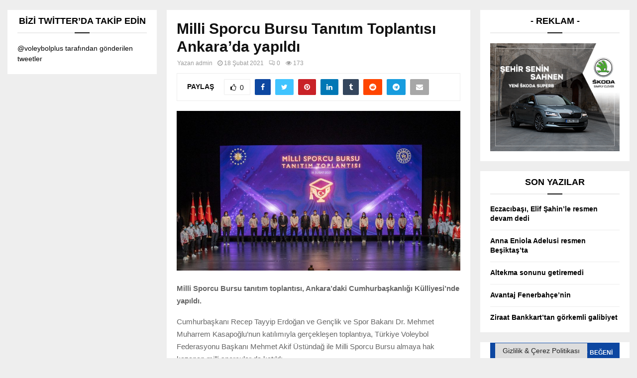

--- FILE ---
content_type: text/html; charset=UTF-8
request_url: https://www.voleybolplus.com/milli-sporcu-bursu-tanitim-toplantisi-ankarada-yapildi/
body_size: 29919
content:
<!DOCTYPE html><html lang="tr"><head><script data-no-optimize="1">var litespeed_docref=sessionStorage.getItem("litespeed_docref");litespeed_docref&&(Object.defineProperty(document,"referrer",{get:function(){return litespeed_docref}}),sessionStorage.removeItem("litespeed_docref"));</script> <meta charset="UTF-8"><meta name="viewport" content="width=device-width, initial-scale=1"><link rel="profile" href="https://gmpg.org/xfn/11"><title>Milli Sporcu Bursu Tanıtım Toplantısı Ankara’da yapıldı &#8211; Voleybol Plus</title><meta name='robots' content='max-image-preview:large' /><style>img:is([sizes="auto" i], [sizes^="auto," i]) { contain-intrinsic-size: 3000px 1500px }</style><link rel='dns-prefetch' href='//fonts.googleapis.com' /><link rel="alternate" type="application/rss+xml" title="Voleybol Plus &raquo; akışı" href="https://www.voleybolplus.com/feed/" /><link rel="alternate" type="application/rss+xml" title="Voleybol Plus &raquo; yorum akışı" href="https://www.voleybolplus.com/comments/feed/" /><link rel="amphtml" href="https://www.voleybolplus.com/amp/milli-sporcu-bursu-tanitim-toplantisi-ankarada-yapildi"/><script id="voley-ready" type="litespeed/javascript">window.advanced_ads_ready=function(e,a){a=a||"complete";var d=function(e){return"interactive"===a?"loading"!==e:"complete"===e};d(document.readyState)?e():document.addEventListener("readystatechange",(function(a){d(a.target.readyState)&&e()}),{once:"interactive"===a})},window.advanced_ads_ready_queue=window.advanced_ads_ready_queue||[]</script> <style id="litespeed-ccss">ul{box-sizing:border-box}:root{--wp--preset--font-size--normal:16px;--wp--preset--font-size--huge:42px}.screen-reader-text{border:0;clip:rect(1px,1px,1px,1px);-webkit-clip-path:inset(50%);clip-path:inset(50%);height:1px;margin:-1px;overflow:hidden;padding:0;position:absolute;width:1px;word-wrap:normal!important}body{--wp--preset--color--black:#000;--wp--preset--color--cyan-bluish-gray:#abb8c3;--wp--preset--color--white:#fff;--wp--preset--color--pale-pink:#f78da7;--wp--preset--color--vivid-red:#cf2e2e;--wp--preset--color--luminous-vivid-orange:#ff6900;--wp--preset--color--luminous-vivid-amber:#fcb900;--wp--preset--color--light-green-cyan:#7bdcb5;--wp--preset--color--vivid-green-cyan:#00d084;--wp--preset--color--pale-cyan-blue:#8ed1fc;--wp--preset--color--vivid-cyan-blue:#0693e3;--wp--preset--color--vivid-purple:#9b51e0;--wp--preset--gradient--vivid-cyan-blue-to-vivid-purple:linear-gradient(135deg,rgba(6,147,227,1) 0%,#9b51e0 100%);--wp--preset--gradient--light-green-cyan-to-vivid-green-cyan:linear-gradient(135deg,#7adcb4 0%,#00d082 100%);--wp--preset--gradient--luminous-vivid-amber-to-luminous-vivid-orange:linear-gradient(135deg,rgba(252,185,0,1) 0%,rgba(255,105,0,1) 100%);--wp--preset--gradient--luminous-vivid-orange-to-vivid-red:linear-gradient(135deg,rgba(255,105,0,1) 0%,#cf2e2e 100%);--wp--preset--gradient--very-light-gray-to-cyan-bluish-gray:linear-gradient(135deg,#eee 0%,#a9b8c3 100%);--wp--preset--gradient--cool-to-warm-spectrum:linear-gradient(135deg,#4aeadc 0%,#9778d1 20%,#cf2aba 40%,#ee2c82 60%,#fb6962 80%,#fef84c 100%);--wp--preset--gradient--blush-light-purple:linear-gradient(135deg,#ffceec 0%,#9896f0 100%);--wp--preset--gradient--blush-bordeaux:linear-gradient(135deg,#fecda5 0%,#fe2d2d 50%,#6b003e 100%);--wp--preset--gradient--luminous-dusk:linear-gradient(135deg,#ffcb70 0%,#c751c0 50%,#4158d0 100%);--wp--preset--gradient--pale-ocean:linear-gradient(135deg,#fff5cb 0%,#b6e3d4 50%,#33a7b5 100%);--wp--preset--gradient--electric-grass:linear-gradient(135deg,#caf880 0%,#71ce7e 100%);--wp--preset--gradient--midnight:linear-gradient(135deg,#020381 0%,#2874fc 100%);--wp--preset--font-size--small:14px;--wp--preset--font-size--medium:20px;--wp--preset--font-size--large:32px;--wp--preset--font-size--x-large:42px;--wp--preset--font-size--normal:16px;--wp--preset--font-size--huge:42px;--wp--preset--spacing--20:.44rem;--wp--preset--spacing--30:.67rem;--wp--preset--spacing--40:1rem;--wp--preset--spacing--50:1.5rem;--wp--preset--spacing--60:2.25rem;--wp--preset--spacing--70:3.38rem;--wp--preset--spacing--80:5.06rem;--wp--preset--shadow--natural:6px 6px 9px rgba(0,0,0,.2);--wp--preset--shadow--deep:12px 12px 50px rgba(0,0,0,.4);--wp--preset--shadow--sharp:6px 6px 0px rgba(0,0,0,.2);--wp--preset--shadow--outlined:6px 6px 0px -3px rgba(255,255,255,1),6px 6px rgba(0,0,0,1);--wp--preset--shadow--crisp:6px 6px 0px rgba(0,0,0,1)}.fa{display:inline-block;font:normal normal normal 14px/1 FontAwesome;font-size:inherit;text-rendering:auto;-webkit-font-smoothing:antialiased;-moz-osx-font-smoothing:grayscale}.fa-search:before{content:"\f002"}.fa-close:before{content:"\f00d"}.fa-clock-o:before{content:"\f017"}.fa-eye:before{content:"\f06e"}.fa-thumbs-o-up:before{content:"\f087"}.fa-sign-in:before{content:"\f090"}.fa-twitter:before{content:"\f099"}.fa-facebook:before{content:"\f09a"}.fa-bars:before{content:"\f0c9"}.fa-pinterest:before{content:"\f0d2"}.fa-envelope:before{content:"\f0e0"}.fa-linkedin:before{content:"\f0e1"}.fa-angle-left:before{content:"\f104"}.fa-angle-right:before{content:"\f105"}.fa-youtube-play:before{content:"\f16a"}.fa-instagram:before{content:"\f16d"}.fa-tumblr:before{content:"\f173"}.fa-reddit:before{content:"\f1a1"}.fa-telegram:before{content:"\f2c6"}.la{display:inline-block;font:normal normal normal 16px/1 LineAwesome;font-size:inherit;text-decoration:inherit;text-rendering:optimizeLegibility;text-transform:none;-moz-osx-font-smoothing:grayscale;-webkit-font-smoothing:antialiased;font-smoothing:antialiased}.la-comments:before{content:"\f1a1"}.wi{display:inline-block;font-family:weathericons;font-style:normal;font-weight:400;line-height:1;-webkit-font-smoothing:antialiased;-moz-osx-font-smoothing:grayscale}.wi-day-cloudy-high:before{content:"\f07d"}button::-moz-focus-inner{padding:0;border:0}.penci-owl-carousel-slider{display:none;width:100%;position:relative;z-index:1}html,body,div,span,h1,h2,h3,h4,p,img,i,ul,li,form,label,article,aside,header,nav,time{margin:0;padding:0;border:0;outline:0;vertical-align:baseline;background:0 0}html{font-family:sans-serif;-webkit-text-size-adjust:100%;-ms-text-size-adjust:100%;font-size:10px}body{margin:0;background:#eee;font-size:14px;font-size:1.4rem;text-rendering:optimizeLegibility;-webkit-font-smoothing:antialiased;-moz-osx-font-smoothing:grayscale;word-wrap:break-word;overflow-x:hidden}:focus{outline:none}article,aside,header,main,nav{display:block}a{margin:0;padding:0;background-color:transparent;text-decoration:none;vertical-align:baseline}h1{font-size:2em;margin:.67em 0}img{border:0}p{margin-bottom:17px}i{font-style:italic}button,input{color:inherit;font:inherit;margin:0}button{overflow:visible;vertical-align:middle}button{text-transform:none}button,input[type=submit]{-webkit-appearance:button}button::-moz-focus-inner,input::-moz-focus-inner{border:0;padding:0}input{line-height:normal}input[type=checkbox]{box-sizing:border-box;padding:0}input[type=search]::-webkit-search-cancel-button,input[type=search]::-webkit-search-decoration{-webkit-appearance:none}.penci-schema-markup{display:none!important}@media (min-width:1100px) and (max-width:1450px){.site-main{overflow-x:hidden}}body,button,input{color:#666;font-family:"Roboto",sans-serif;font-size:14px;font-size:1.4rem;line-height:1.5}h1,h2,h3,h4{clear:both;line-height:1.3;font-family:"Mukta Vaani",sans-serif;font-style:normal;font-weight:600}h1{font-size:32px;font-size:3.2rem}h2{font-size:28px;font-size:2.8rem}h3{font-size:24px;font-size:2.4rem}h4{font-size:20px;font-size:2rem}html{box-sizing:border-box}*,:before,:after{box-sizing:inherit}ul{margin:0;padding:0}ul li{margin-left:21px;position:relative;line-height:26px}li>ul{margin-bottom:26px}img{height:auto;max-width:100%}.penci-google-adsense{margin:20px 0;text-align:center;overflow:hidden}.penci-google-adsense.penci_archive_ad_below_header{margin:20px auto 0}@-webkit-keyframes pencifadeInUp{0%{opacity:0;-webkit-transform:translate3d(0,20px,0);transform:translate3d(0,20px,0)}100%{opacity:1;-webkit-transform:none;transform:none}}@keyframes pencifadeInUp{0%{opacity:0;-webkit-transform:translate3d(0,20px,0);transform:translate3d(0,20px,0)}100%{opacity:1;-webkit-transform:none;transform:none}}@-webkit-keyframes pencipreload{from{background-position:-400px 0}to{background-position:800px 0}}@keyframes pencipreload{from{background-position:-400px 0}to{background-position:800px 0}}.penci-loader-effect{width:40px;height:40px;margin:0 auto;margin-top:-26px;margin-left:-26px;display:none;position:absolute;top:50%;left:50%;z-index:300}@media (max-width:767px){.penci-loader-effect{top:135px}}.penci-loading-animation:before,.penci-loading-animation:after{content:"";position:absolute}.penci-loading-animation-8 .penci-loading-animation{background-color:#3f51b5}.penci-three-bounce{text-align:center;position:relative}.penci-three-bounce .one,.penci-three-bounce .two,.penci-three-bounce .three{display:inline-block;width:15px;height:15px;border-radius:100%;background-color:#3f51b5;-webkit-animation:pencibouncedelay 1s infinite ease-in-out both;animation:pencibouncedelay 1s infinite ease-in-out both}.penci-three-bounce .one{-webkit-animation-delay:-.32s;animation-delay:-.32s}.penci-three-bounce .two{-webkit-animation-delay:-.16s;animation-delay:-.16s;margin:0 5px}@-webkit-keyframes pencibouncedelay{0%,80%,100%{-webkit-transform:scale(0)}40%{-webkit-transform:scale(1)}}@keyframes pencibouncedelay{0%,80%,100%{-webkit-transform:scale(0);transform:scale(0)}40%{transform:scale(1);-webkit-transform:scale(1)}}.penci-loading-animation-8 .penci-loading-animation{width:10px;height:10px;position:absolute;top:0;left:0;-webkit-animation:loader-8 1.6s ease-in-out -1.8s infinite both;animation:loader-8 1.6s ease-in-out -1.8s infinite both}.penci-loading-animation-8 .penci-loading-animation-inner-2{-webkit-animation-delay:-.9s;animation-delay:-.9s}@-webkit-keyframes loader-8{0%{-webkit-transform:rotate(0);transform:rotate(0)}25%{-webkit-transform:translateX(30px) rotate(-90deg) scale(.5);transform:translateX(30px) rotate(-90deg) scale(.5)}50%{-webkit-transform:translateX(30px) translateY(30px) rotate(-179deg);transform:translateX(30px) translateY(30px) rotate(-179deg)}50.1%{-webkit-transform:translateX(30px) translateY(30px) rotate(-180deg);transform:translateX(30px) translateY(30px) rotate(-180deg)}75%{-webkit-transform:translateX(0) translateY(30px) rotate(-270deg) scale(.5);transform:translateX(0) translateY(30px) rotate(-270deg) scale(.5)}100%{-webkit-transform:rotate(-360deg);transform:rotate(-360deg)}}@keyframes loader-8{0%{-webkit-transform:rotate(0);transform:rotate(0)}25%{-webkit-transform:translateX(30px) rotate(-90deg) scale(.5);transform:translateX(30px) rotate(-90deg) scale(.5)}50%{-webkit-transform:translateX(30px) translateY(30px) rotate(-179deg);transform:translateX(30px) translateY(30px) rotate(-179deg)}50.1%{-webkit-transform:translateX(30px) translateY(30px) rotate(-180deg);transform:translateX(30px) translateY(30px) rotate(-180deg)}75%{-webkit-transform:translateX(0) translateY(30px) rotate(-270deg) scale(.5);transform:translateX(0) translateY(30px) rotate(-270deg) scale(.5)}100%{-webkit-transform:rotate(-360deg);transform:rotate(-360deg)}}button,.button{border:1px solid #000;border-radius:0;background:#000;color:#fff;line-height:36px;padding:0 15px;text-align:center;font-size:14px;font-size:1.4rem;text-transform:uppercase}input[type=submit]{border:0;border-radius:0;background:#000;color:#fff;line-height:36px;padding:0 15px;text-align:center;font-size:14px;font-size:1.4rem;text-transform:uppercase}input[type=text],input[type=email],input[type=password],input[type=search]{color:#313131;border:1px solid #ececec;padding:10px 43px 10px 15px;font-weight:400;font-size:12px;font-size:1.2rem;-webkit-appearance:textfield;background:0 0}a{color:#000}.main-navigation{z-index:2}.main-navigation ul li{margin-bottom:0;margin-left:0}.main-navigation .menu li a i{margin-right:5px}.main-navigation>ul:not(.children)>li{float:left}.main-navigation>ul:not(.children)>li>a{padding:0 18px;line-height:60px}.main-navigation>ul:not(.children)>li ul.sub-menu{border-top:3px solid #3f51b5}.main-navigation ul{display:none;list-style:none;margin:0;padding-left:0;text-align:center}.main-navigation ul ul{box-shadow:0 2px 5px rgba(0,0,0,.2);float:left;text-align:left;position:absolute;top:100%;left:0;opacity:0;margin-top:-1px;padding:10px 0;visibility:hidden;z-index:99999;background-color:#fff}.main-navigation ul ul>li{padding:0}.main-navigation ul ul a{width:220px;padding:6px 18px;line-height:1.35;font-size:13px;font-size:1.3rem}.main-navigation li{display:inline-block;position:relative}.main-navigation li.penci-mega-menu>a:after,.main-navigation li.menu-item-has-children>a:after{content:"\f107";padding-left:7px;display:inline-block;font:normal normal normal 14px/1 FontAwesome;font-size:inherit;text-rendering:auto;-webkit-font-smoothing:antialiased;-moz-osx-font-smoothing:grayscale}.main-navigation a{font-size:14px;font-size:1.4rem;font-weight:700;display:block;text-decoration:none;line-height:2.57;color:#111;text-transform:uppercase}.main-navigation.pencimn-fadein_up ul ul{-ms-transform:translateY(10px);transform:translateY(10px)}@media screen and (max-width:1170px){.main-navigation>ul:not(.children)>li>a{padding-left:8px;padding-right:8px}}@media screen and (min-width:1024px){.main-navigation ul{display:block}}#site-navigation .menu li.penci-mega-menu{position:static!important}#site-navigation .menu li.penci-mega-menu>ul.sub-menu{display:block;width:100%!important;max-width:1400px;left:50%;margin-left:-700px;padding:0!important;clear:both;margin-right:0;background:#fff;overflow:hidden;margin-bottom:-1px}#site-navigation .menu li.penci-mega-menu>ul.sub-menu li{padding:0!important;width:100%;display:block}#site-navigation .penci-megamenu-container .penci-megamenu{width:100.1%}#site-navigation .penci-megamenu{width:100%;margin-bottom:-1px;overflow:hidden;display:table;margin-left:auto;margin-right:auto}#site-navigation .penci-megamenu .penci-mega-child-categories{width:16.66667%;display:table-cell;vertical-align:top;background:#fff;padding:10px 0;position:relative}#site-navigation .penci-megamenu .penci-mega-child-categories.col-mn-5{width:16.66667%}#site-navigation .penci-megamenu .penci-mega-child-categories:after{content:"";width:1px;height:100%;position:absolute;top:0;right:0;background-color:#ececec}#site-navigation .penci-megamenu .penci-mega-child-categories a{min-width:0;display:block;font-size:13px;text-align:left;line-height:1.3;margin:0;padding:5px 0;position:relative;width:100%;background-color:inherit}#site-navigation .penci-megamenu .penci-mega-child-categories a span{position:relative;z-index:2;background-color:inherit;display:inline-block;padding:0 20px}#site-navigation .penci-megamenu .penci-mega-child-categories a.cat-active{background-color:inherit;color:#3f51b5;position:relative}#site-navigation .penci-megamenu .penci-mega-child-categories.penci-child_cat-style-1 a:after{content:"";display:block;position:absolute;top:50%;margin-left:20px;margin-top:-.5px;border-bottom:1px solid;width:0;opacity:.3;right:0;box-shadow:none;-webkit-box-shadow:none;color:inherit}#site-navigation .penci-megamenu .penci-content-megamenu{display:table-cell}#site-navigation .penci-megamenu .penci-content-megamenu .penci-mega-row{width:100%;display:none}#site-navigation .penci-megamenu .penci-content-megamenu .penci-mega-row.row-active{display:block}#site-navigation .penci-megamenu .penci-content-megamenu .penci-mega-row_content{vertical-align:top;width:100%}#site-navigation .penci-megamenu .penci-content-megamenu .penci-mega-latest-posts .penci-mega-post{width:20%;padding:0 0 17px;float:left;margin-bottom:0;text-transform:none;position:relative}#site-navigation .penci-megamenu .penci-content-megamenu .penci-mega-latest-posts .penci-mega-post:before{position:absolute;content:'';right:0;top:0;bottom:0;width:1px;background:#ececec;z-index:1}#site-navigation .penci-megamenu .penci-content-megamenu .penci-mega-latest-posts.mega-row-1:not(.penci-post-border-bottom) .penci-mega-post{border-bottom:0}#site-navigation .penci-megamenu .penci-content-megamenu .penci-mega-latest-posts.col-mn-6 .penci-mega-post{width:16.66667%}#site-navigation .penci-megamenu .penci-content-megamenu .penci-mega-latest-posts.col-mn-6 .penci-mega-post:nth-child(6n):before,#site-navigation .penci-megamenu .penci-content-megamenu .penci-mega-latest-posts.col-mn-5 .penci-mega-post:nth-child(5n):before{content:none}#site-navigation .penci-megamenu .penci-content-megamenu .penci-mega-latest-posts.col-mn-6 .penci-mega-post:nth-child(6n+1),#site-navigation .penci-megamenu .penci-content-megamenu .penci-mega-latest-posts.col-mn-5 .penci-mega-post:nth-child(5n+1){clear:both}#site-navigation .penci-megamenu .penci-mega-thumbnail{display:block;margin:0 0 12px;position:relative;z-index:1}#site-navigation .penci-megamenu .penci-mega-thumbnail a{width:100%}#site-navigation .penci-megamenu .penci-mega-thumbnail .mega-cat-name{position:absolute;bottom:0;left:0;z-index:3;width:auto;float:left;background:#000;font-size:10px;font-size:1rem;text-align:left;color:#fff;display:inline-block;font-size:1rem;text-transform:none;font-weight:500;padding:0 5px;height:16px;line-height:16px;font-family:"Roboto",sans-serif}#site-navigation .penci-megamenu .penci-content-megamenu .penci-mega-latest-posts .penci-mega-post a:not(.mega-cat-name){margin:0;padding:0;min-width:0;border-bottom:none;position:relative;line-height:1.3;font-size:13px;width:100%}#site-navigation .penci-megamenu .penci-mega-meta{padding-left:10px;padding-right:5px}#site-navigation .penci-megamenu .post-mega-title{word-break:break-word;text-align:center;margin:0;font-size:12px;font-weight:600}#site-navigation .penci-megamenu .post-mega-title a{text-transform:none;text-align:left}#site-navigation .penci-megamenu .penci-mega-date{line-height:1;font-size:11px;color:#999;margin-top:8px;margin-bottom:0;text-align:left;font-weight:400}#site-navigation .penci-megamenu .penci-mega-date i{margin-right:3px}@media only screen and (max-width:1399px) and (min-width:1200px){#site-navigation .menu li.penci-mega-menu>ul.sub-menu{max-width:1200px;margin-left:-600px}}@media only screen and (max-width:1199px) and (min-width:1024px){#site-navigation .menu li.penci-mega-menu>ul.sub-menu{max-width:1024px;margin-left:-512px}}@media (max-width:1300px){#site-navigation .penci-megamenu-container .penci-megamenu .penci-content-megamenu .penci-mega-latest-posts.col-mn-6 .penci-mega-post{width:20%}#site-navigation .penci-megamenu-container .penci-megamenu .penci-content-megamenu .penci-mega-latest-posts.col-mn-6 .penci-mega-post.penci-mega-post-6{display:none!important}#site-navigation .penci-megamenu-container .penci-content-megamenu .penci-mega-latest-posts.col-mn-5 .penci-mega-post{width:25%}#site-navigation .penci-megamenu-container .penci-content-megamenu .penci-mega-latest-posts.col-mn-5 .penci-mega-post.penci-mega-post-5{display:none!important}#site-navigation .penci-megamenu-container .penci-mega-child-categories.col-mn-5{width:20%}}@media (max-width:1200px){#site-navigation .penci-megamenu-container .penci-megamenu .penci-content-megamenu .penci-mega-latest-posts.col-mn-6 .penci-mega-post{width:25%}#site-navigation .penci-megamenu-container .penci-megamenu .penci-content-megamenu .penci-mega-latest-posts.col-mn-6 .penci-mega-post.penci-mega-post-5{display:none!important}}@media (max-width:1081px){#site-navigation .penci-megamenu-container .penci-content-megamenu .penci-mega-latest-posts.col-mn-5 .penci-mega-post-4{display:none!important}#site-navigation .penci-megamenu-container .penci-content-megamenu .penci-mega-latest-posts.col-mn-5 .penci-mega-post{width:33.33333%}#site-navigation .penci-megamenu-container .penci-mega-child-categories.col-mn-5{width:25%}}.penci-megamenu .penci-mega-row{min-height:143px;position:relative;-webkit-animation-duration:.8s;animation-duration:.8s;-webkit-animation-fill-mode:both;animation-fill-mode:both;animation-name:pencifadeInUp;overflow:hidden;vertical-align:top}.penci-megamenu .penci-mega-pag{position:absolute;top:10px;width:30px;height:30px;z-index:100;padding:0;vertical-align:top;background:#000;color:#fff;font-size:14px;margin-top:0;line-height:30px;text-align:center;opacity:.3;display:flex;justify-content:center;align-items:center;right:10px}.penci-megamenu .penci-mega-pag i{margin-right:0!important}.penci-megamenu .penci-mega-pag.penci-pag-disabled{opacity:.3}.penci-megamenu .penci-slider-prev{right:50px}.penci-mega-latest-posts{position:relative}.penci-single-loadmore{display:none;text-align:center;width:100%;margin-top:20px;margin-right:auto;margin-left:auto;line-height:38px;padding:0 15px;font-weight:600;position:relative}#close-sidebar-nav{position:fixed;visibility:hidden;opacity:0;text-decoration:none;top:0;left:0;font-size:1.4em;color:#313131;padding:10px;height:100%;right:0;background:0 0;z-index:100001;transform:translateX(0);-webkit-transform:translateX(0);-moz-transform:translateX(0)}#close-sidebar-nav:before{content:'';position:absolute;top:0;left:0;right:0;bottom:0;background:#000;opacity:.8;z-index:1}#close-sidebar-nav i{margin-left:10px;display:none;width:24px;height:24px;background-color:#fff;line-height:24px;text-align:center;border-radius:12px;font-size:14px;position:relative;z-index:2}@media screen and (max-width:1024px){#close-sidebar-nav i{display:inline-block}}.mobile-sidebar{width:270px;position:fixed;top:0;left:0;bottom:0;height:100%;z-index:100003;overflow-y:auto;padding:30px 20px 20px;transform:translateX(-270px);-webkit-transform:translateX(-270px);-moz-transform:translateX(-270px);background-color:#fff;background-position:center center;background-repeat:no-repeat;background-size:cover}.mobile-sidebar::-webkit-scrollbar{width:6px;background:#848484}.mobile-sidebar::-webkit-scrollbar-thumb{background-color:#313131;border-radius:0;-webkit-border-radius:0;-moz-border-radius:0}.mobile-sidebar::-webkit-scrollbar-corner{background-color:#ececec}.mobile-sidebar .mobile-navigation{clear:both;margin-top:20px}.mobile-sidebar .primary-menu-mobile,.penci-menu-hbg .primary-menu-mobile{margin:0;padding:0;list-style:none}.mobile-sidebar .primary-menu-mobile li>ul,.penci-menu-hbg .primary-menu-mobile li>ul{margin-bottom:0}.mobile-sidebar .primary-menu-mobile>li:last-child,.mobile-sidebar .primary-menu-mobile ul>li:last-child,.penci-menu-hbg .primary-menu-mobile>li:last-child,.penci-menu-hbg .primary-menu-mobile ul>li:last-child{border-bottom:none}.mobile-sidebar .primary-menu-mobile li,.penci-menu-hbg .primary-menu-mobile li{position:relative;display:block;border-bottom:1px solid #ececec;margin-left:0}.mobile-sidebar .primary-menu-mobile li a,.penci-menu-hbg .primary-menu-mobile li a{font-size:14px;font-weight:400;letter-spacing:0;text-transform:uppercase;color:#313131;margin:0;position:relative;padding:12px 0;display:block;line-height:1.3em}.mobile-sidebar .primary-menu-mobile li.menu-item-has-children a,.penci-menu-hbg .primary-menu-mobile li.menu-item-has-children a{padding-right:17px}.mobile-sidebar ul.sub-menu,.penci-menu-hbg ul.sub-menu{border-top:1px solid #ececec;display:none;padding:10px 0 10px 12px;margin-left:0}.mobile-sidebar ul.sub-menu li,.penci-menu-hbg ul.sub-menu li{overflow:hidden;border:none}.mobile-sidebar ul.sub-menu li a,.penci-menu-hbg ul.sub-menu li a{margin:0;padding:10px 0}.mobile-sidebar #sidebar-nav-logo{padding:0;text-align:center;margin:0 0 10px;position:relative;font-size:2em}.mobile-sidebar #sidebar-nav-logo a{font-family:"Teko",sans-serif;font-weight:700;line-height:1;color:#3f51b5;padding:0;margin:0}.mobile-sidebar .sidebar-nav-social{margin:0;padding:0;text-align:center}.mobile-sidebar .sidebar-nav-social .inner-header-social{display:inline-block;vertical-align:top;position:relative}.mobile-sidebar .sidebar-nav-social a{display:inline-block;vertical-align:top;margin-left:6px;margin-right:6px;color:#111}.screen-reader-text{clip:rect(1px,1px,1px,1px);position:absolute!important;height:1px;width:1px;overflow:hidden}.site-header:after,.site-content:after{content:"";display:table;clear:both}.widget-area{width:100%;margin-top:20px}.widget-area-2{float:left}.widget-area-1{float:right}.widget{word-break:break-word}.widget:not(.penci-topbar__widget){padding:20px}.widget:not(.penci-topbar__widget):last-child{margin-bottom:0}.widget.style-title-3 .penci-block-heading{margin-bottom:20px}.penci-sidebar-widgets .widget:not(.penci-topbar__widget):last-of-type,.penci-sidebar-widgets .widget:not(.penci-topbar__widget):last-child{margin-bottom:0!important}.site-main .widget .penci-block-heading{margin-top:-20px}.widget ul{list-style:none;padding-left:0}.widget ul li{margin-left:0;margin-bottom:1px;padding-bottom:0;font-size:14px;font-size:1.4rem;color:#000}.widget ul li a{font-size:14px;font-size:1.4rem;font-style:normal;line-height:1.4}.widget a{color:#000}.widget.widget_recent_entries li{color:#888;line-height:1.3;display:table;width:100%;margin-bottom:12px;padding-bottom:13px;border-bottom:1px solid #ececec}.widget.widget_recent_entries li a{font-weight:600}@media screen and (min-width:992px){.widget-area{width:285px}.widget-area-2{padding-right:0}.widget-area-1{padding-left:0}}@media screen and (min-width:1400px){.widget-area{width:320px}}.penci-image-holder{position:relative;width:100%;background:#f5f5f5 url(/wp-content/themes/pennews/images/no-image.jpg);display:block;vertical-align:top;background-repeat:no-repeat;background-position:center center;background-size:cover;-webkit-background-size:cover;-moz-background-size:cover;-o-background-size:cover;height:100%}.penci-image-holder:before{display:block;content:"";width:100%;padding-top:66.6667%;background:none!important;box-shadow:none!important}.penci-image-holder:after{content:"";position:absolute;top:0;left:0;width:100%;height:100%;background:#000;opacity:0;z-index:1}.penci-image-holder:not([style*=background-image]){background-image:linear-gradient(to left,#f5f5f5 0%,#efefef 15%,#f5f5f5 40%,#f5f5f5 100%);background-repeat:no-repeat!important;background-color:#f5f5f5;background-size:900px 1700px!important;background-position:center center!important;animation:pencipreload .85s infinite linear forwards;-webkit-animation:pencipreload .85s infinite linear forwards}.penci-post-item{position:relative;margin:0 0 20px}.penci-block-vc.widget{overflow:inherit;margin-bottom:20px}.penci-block-vc{background:#fff;padding-left:20px;padding-right:20px;border-top:0;overflow:hidden;position:relative}.penci-block-vc .penci-block__title{font-family:"Oswald",sans-serif;font-size:18px;font-size:1.8rem;font-weight:600;border-bottom:1px solid #ececec;overflow:hidden;margin:0;padding-top:13px;padding-bottom:16px;text-transform:uppercase}.penci-block-vc .penci-block__title span{color:#000}.penci-block-vc.style-title-center .penci-block__title{text-align:center}.penci-block-vc.style-title-center.style-title-3:not(.footer-widget) .penci-block-heading:after{left:50%;margin-left:-15px}.penci-block-vc .penci-block-heading{border-bottom:1px solid #ececec;clear:both;position:relative;width:100%}.penci-block-vc .penci-block-heading:before{content:"";display:table;table-layout:fixed}.penci-block-vc .penci-block-heading:after{clear:both}.penci-block-vc .penci-block-heading .penci-block__title{border-bottom:0}.penci-block-vc .penci-block_content{margin-top:20px;overflow:hidden}.penci-block-vc.penci-empty-block-title .penci-block-heading{display:none}.penci-block-vc.style-title-3{border-top:0}.penci-block-vc.style-title-3 .penci-block-heading{min-height:45px;position:relative;border-bottom-width:2px}.penci-block-vc.style-title-3 .penci-block-heading:after{content:'';z-index:10;position:absolute;bottom:-2px;left:0;width:30px;height:2px;background:#111}.penci-block-vc.style-title-3 .penci-block__title{padding-top:0;padding-bottom:0;line-height:45px;font-size:18px;font-size:1.8rem}@media screen and (max-width:480px){.penci-block-vc .penci-block__title{line-height:1.3!important}.penci-block-vc.style-title-3:not(.footer-widget) .penci-block__title{padding-top:11px;padding-bottom:11px}}.penci-banner-box .penci-block_content{width:100%}.penci-banner-box img,.penci-banner-box a{display:block}.penci-banner-box img{max-width:100%}.penci-list-banner{display:block}.penci-promo-item{position:relative;width:100%;margin:0 0 25px;background-repeat:no-repeat;background-position:center center;background-size:cover;-webkit-background-size:cover;-moz-background-size:cover;-o-background-size:cover;background-color:#ccc}.penci-list-banner .penci-promo-item:last-child{margin-bottom:0}.penci-promo-item.penci-banner-has-text:after{position:absolute;left:10px;right:10px;top:10px;bottom:10px;content:'';z-index:5;border:1px solid #fff;opacity:.4}.penci-promo-link{position:absolute;top:0;left:0;right:0;bottom:0;z-index:100;background:none!important}.penci-promo-item img{width:100%}@-webkit-keyframes pencifadeInUp{0%{opacity:0;-webkit-transform:translate3d(0,40px,0);transform:translate3d(0,40px,0)}100%{opacity:1;-webkit-transform:none;transform:none}}@keyframes pencifadeInUp{0%{opacity:0;-webkit-transform:translate3d(0,40px,0);transform:translate3d(0,40px,0)}100%{opacity:1;-webkit-transform:none;transform:none}}.penci-weather-city{font-size:24px;font-weight:700;line-height:1;margin-bottom:7px}.penci-weather-now{float:left;text-align:center;line-height:1;padding:32px 16px;font-weight:300;max-width:145px;width:50%;-webkit-touch-callout:none}@media screen and (max-width:1018px){.penci-weather-now{padding:28px 0;position:relative;left:-10px;width:90px;margin-left:12px}}@media screen and (min-width:768px) and (max-width:1018px){.penci-weather-now{margin-left:0}}@media screen and (max-width:767px){.penci-weather-now{width:100px}}.penci-weather-now .penci-weather-unit{font-size:16px;position:relative;top:-4px;font-weight:400;opacity:.6;left:-2px;line-height:1;vertical-align:top}.site-branding h2{margin:0}.site-header{z-index:9999;position:relative;width:100%;clear:both;display:flex}.site-header:not(.header--s4)>.penci-container-fluid{display:flex}.site-header{min-height:60px;background:#fff;position:relative;width:100%;clear:both;-webkit-backface-visibility:hidden;box-shadow:inset 0 -1px 0 #ececec;-webkit-box-shadow:inset 0 -1px 0 #ececec;-moz-box-shadow:inset 0 -1px 0 #ececec}.site-header .header-content__container{display:-ms-flexbox;display:flex}.site-header .header-content__container .main-navigation{z-index:2;-ms-flex:1;flex:1}.site-header .main-navigation{float:left}.site-header .search-click{z-index:100;top:0;border:0}.site-header.header--s2:before{content:'';background:#ececec;height:1px;position:absolute;width:100%;top:0;z-index:-1}.header__top{background:#fff}.header__top.header--s2{width:100%;clear:both;padding-top:20px;padding-bottom:20px;overflow:hidden}.header__top.header--s2 .header__banner{float:right;margin-left:auto;max-width:728px;width:100%}.header__top.header--s2 .header__banner a,.header__top.header--s2 .header__banner img{padding:0;margin-bottom:0;display:block}.header__top.header--s2 .header-top__container{box-sizing:border-box;display:flex;-webkit-flex-wrap:wrap;-ms-flex-wrap:wrap;flex-wrap:wrap;justify-content:space-between;align-items:center}.header__top{background-size:cover;background-position:center center;background-repeat:no-repeat}.penci-header-mobile .penci-header-mobile_container{box-shadow:0 1px 5px rgba(190,190,190,.46);-webkit-box-shadow:0 1px 5px rgba(190,190,190,.46);-moz-box-shadow:0 1px 5px rgba(190,190,190,.46);border-color:transparent!important}.penci-topbar{background:#000;color:#fff;z-index:10000;position:relative;border:0;width:100%;min-height:30px}.penci-topbar:after{content:"";display:table;clear:both}.penci-topbar.style-3 .topbar__trending{margin-right:32px}.penci-topbar h3,.penci-topbar{font-size:12px;font-size:1.2rem;line-height:30px}.penci-topbar a{color:#fff}.penci-topbar ul{margin:0;padding:0;list-style:none;display:flex}.penci-topbar ul li{margin-left:10px;padding-left:7px;margin-bottom:0;line-height:20px;position:relative;list-style:none}.penci-topbar ul li:first-child{margin-left:0;padding-left:0}.penci-topbar ul li .fa{padding-right:5px}.penci-topbar ul li a{text-decoration:none;color:#fff;font-size:12px;font-size:1.2rem;line-height:30px;display:inline-block}.penci-topbar .topbar__logout_login ul li .fa{padding-right:2px}.topbar__menu,.topbar_date,.topbar_weather{display:inline-block;margin-right:32px;float:left}.topbar_weather{max-height:30px}.topbar_weather .penci-weather-icons{background:0 0;vertical-align:middle;position:relative;top:-1px;margin-right:2px;font-size:18px}.topbar_weather .penci-weather-now{line-height:inherit;padding:0;float:none;width:auto;display:inline-block}.topbar_weather .penci-weather-now span{font-weight:600}.topbar_weather .penci-weather-degrees{font-size:11px}.topbar_weather .penci-weather-unit{position:relative;font-weight:400;line-height:1;vertical-align:top;font-size:8px;opacity:1;left:0;top:4px}.topbar_weather .penci-weather-location{display:inline-block;padding-left:6px}.topbar_weather .penci-weather-city{font-weight:500;margin:0;font-size:inherit}.topbar__social-media{float:left}.topbar__social-media a{margin-right:10px;line-height:inherit;font-size:14px;vertical-align:top;display:inline-block}.topbar__social-media a:last-child{margin-right:0}.topbar__trending{display:inline-block;float:left;overflow:hidden;width:500px;text-align:left}.topbar__trending .headline-title{height:100%;line-height:inherit;padding:0 15px;color:#fff;background:#3f51b5;float:left;text-transform:uppercase;z-index:10;position:relative;display:inline-block;font-weight:700}.topbar__trending.penci-block-vc{background:0 0;padding:0;margin:0;border:0}.topbar__trending .penci-trending-nav{float:left;position:relative;z-index:1000;padding-left:10px;padding-right:10px}.topbar__trending .penci-trending-nav a{font-size:18px;font-size:1.8rem;line-height:inherit;padding-left:5px;padding-right:5px;display:inline-block;vertical-align:top}@media screen and (max-width:1024px){.topbar__trending{display:none}}@media screen and (max-width:768px){.penci-topbar{padding-top:10px;padding-bottom:4px}.penci-topbar__right,.penci-topbar__left{width:100%;text-align:center}.penci-topbar .penci-topbar__right .topbar_item:first-child,.penci-topbar .penci-topbar__left .topbar_item:first-child{margin-left:0}.penci-topbar .penci-topbar__right .topbar_item:last-child,.penci-topbar .penci-topbar__left .topbar_item:last-child{margin-right:0}.topbar__menu,.topbar_date,.topbar_weather{margin-right:28px;float:none}.topbar__social-media{width:100%;clear:both;text-align:center;display:block}.topbar__social-media a{text-align:center;float:none}.penci-topbar ul li a{line-height:1.5}}@media screen and (max-width:480px){.topbar_weather,.topbar_date,.topbar__logout_login{display:none}}.site-branding{padding-left:0}.penci-container-fluid .site-branding{padding-left:0}.header--s2 .site-branding{padding-left:0;display:inline-block;max-width:500px}.site-branding a{color:#3f51b5;display:inline-block;line-height:inherit}.site-branding .custom-logo-link{display:block}.site-branding img{vertical-align:top}.header__social-search{float:right;height:100%}.header__social-search .header__search{float:right;height:100%;position:relative}.penci-menuhbg-wapper,.header__social-media{display:flex;align-items:center;height:100%;min-height:60px}.header__social-media{text-align:right;justify-content:flex-end}.search-click{width:60px;height:100%;display:flex;justify-content:center;align-items:center;min-height:60px}.search-click i{font-size:16px;font-size:1.6rem}.header__search:not(.header__search_dis_bg) .search-click{background:#3f51b5;color:#fff}.show-search{width:300px;position:absolute;right:0;top:100%;text-align:left;z-index:3;overflow:hidden;display:none;line-height:1.3}.show-search .show-search__content{width:300px;max-width:100%;position:relative;float:right}.show-search .show-search__content{background:#fff;border:1px solid #ececec;border-top:0!important;box-shadow:0 2px 6px rgba(0,0,0,.2)}.show-search .show-search__content:after{content:'';position:absolute;top:0;left:-1px;right:-1px;height:3px;background:#3f51b5}.show-search .search-form{margin:20px;font-size:12px;line-height:1}.show-search .search-field{height:32px;width:100%;z-index:3;color:#313131;padding:3px 25px 3px 9px!important;line-height:17px;box-sizing:border-box;-moz-box-sizing:border-box;-webkit-box-sizing:border-box;background:0 0;font-weight:400;letter-spacing:0;font-size:12px;-webkit-appearance:textfield;border:1px solid #ececec}.show-search .search-submit{background:0 0;border:0;position:absolute;right:30px;top:20px;line-height:32px;height:32px;padding:0;color:#111}.penci-ajax-search-results{position:relative}.penci-ajax-search-results-wrapper{position:relative;display:none;padding:20px 0 0;color:#999;border-top:1px solid #ececec}.penci-popup-login-register{position:fixed;top:0;right:0;left:0;bottom:0;z-index:9999999;opacity:0;visibility:hidden;margin:0;width:100%;height:100vh;overflow:auto;animation-duration:1s;animation-delay:0;animation-fill-mode:both;background-color:rgba(0,0,0,.8);background-repeat:no-repeat;background-position:top;background-size:cover}.penci-popup-login-register p{margin-bottom:10px}.penci-popup-login-register p.login-username label,.penci-popup-login-register p.login-password label{display:none}.penci-popup-login-register h4{margin-top:0;font-size:30px;font-weight:700;padding-bottom:25px;color:#111;text-align:center;text-transform:uppercase;font-family:"Oswald",sans-serif}.penci-popup-login-register .penci-login-container{background:#fff;color:#666;padding:50px;max-width:470px;margin:auto;top:100px;animation-duration:.5s;animation-delay:.3s;animation-fill-mode:both;background-repeat:no-repeat;background-position:center;background-size:cover}.penci-login-container{position:relative;overflow:hidden;max-width:470px;margin:auto}.penci-login-container p,.penci-login-container a{font-size:15px;font-weight:400}.penci-login-container a{color:#3f51b5}.penci-login-container input{background:0 0}.penci-login-container .close-popup{width:30px;height:30px;position:absolute;right:0;top:0;line-height:30px;text-align:center;font-size:14px;background:#3f51b5;color:#fff;display:none}.penci-login-container .penci-login input[type=text],.penci-login-container .penci-login input[type=password],.penci-login-container .penci-login input[type=submit],.penci-login-container .penci-login input[type=email]{width:100%;padding:0 15px;border-radius:0;margin-bottom:7px;border:solid 1px #ececec;color:#999;font-size:14px;line-height:38px}.penci-login-container .penci-login input[type=submit]{background-color:#111;font-weight:500;text-transform:uppercase;text-align:center;color:#fff;border:0;font-size:14px;font-style:normal;font-stretch:normal;line-height:38px;padding:0 15px;margin:0}.penci-login-container .login-popup a{margin-left:6px}.penci-popup-register .penci-login-container{padding:20px 50px 0}.penci-popup-register .register-input{margin-bottom:22px}.penci-popup-register .login.login-popup{border-top:1px solid #ececec;margin-top:33px;padding-top:30px}.penci-popup-register .first-last{overflow:hidden}.penci-popup-register .first-last .register-input{width:170px;float:left}.penci-popup-register .first-last .register-input:last-child{float:right}.penci-header-mobile{position:relative;height:54px;display:none;max-width:100%;width:100%;z-index:100001}.penci-header-mobile .penci-header-mobile_container{background-color:#fff;height:54px;max-width:100%;width:100%;z-index:inherit}.penci-header-mobile .site-branding{max-width:100%;padding:2px 0;position:relative;margin-left:65px;margin-right:65px;text-align:center;height:54px;overflow:hidden}.penci-header-mobile .site-branding img{max-height:48px;width:auto;max-width:100%;position:absolute;left:50%;top:50%;-webkit-transform:translate(-50%,-50%);transform:translate(-50%,-50%)}.penci-header-mobile .custom-logo-link{display:inline-block}.penci-header-mobile .search-click{width:100%;height:100%;min-height:54px}.penci-header-mobile .header__search{width:54px;height:54px;position:absolute;top:0;right:0}.penci-header-mobile .show-search{min-height:54px}.penci-header-mobile .show-search .search-field{padding:13px 54px 13px 20px}.menu-toggle{position:absolute;top:0;left:0;line-height:54px;text-align:center;color:#313131;font-size:24px;padding:0 10px;width:54px;height:54px;z-index:10;background:0 0;border:0}.header__social-search .penci-menu-toggle-wapper{float:right;margin-left:15px;margin-right:0}.penci-menuhbg-toggle{padding:0;width:22px;height:20px;display:block;line-height:20px;background-position:right top;background-repeat:no-repeat;box-sizing:content-box;-moz-box-sizing:content-box;position:relative}.penci-menuhbg-toggle .penci-menuhbg-inner{-webkit-transform-origin:center;transform-origin:center;display:block;height:21px;position:relative;width:100%;overflow:hidden}.penci-menuhbg-toggle .penci-lines{height:2px;display:block;width:22px;background-color:transparent;position:relative}.penci-menuhbg-toggle .penci-lines:before{top:7px}.penci-menuhbg-toggle .penci-lines:after{top:-7px;-webkit-transform-origin:50% 50%;transform-origin:50% 50%}.penci-menuhbg-toggle .penci-lines:before,.penci-menuhbg-toggle .penci-lines:after{display:block;width:100%;height:2px;position:absolute;left:0;content:'';background-color:#111}.penci-menuhbg-toggle .lines-button{line-height:0!important;top:9px;position:relative;font-size:0!important;display:block}.penci-menuhbg-toggle .lines-button.penci-hover-effect{left:-30px;margin-top:-2px}.penci-menuhbg-toggle .lines-button:after{height:2px;display:inline-block;width:100%;position:absolute;left:0;top:0;content:'';background-color:#111}.penci-menu-hbg-overlay{position:fixed;visibility:hidden;opacity:0;text-decoration:none;top:0;left:0;font-size:1.4em;color:#313131;padding:10px;height:100%;right:0;background:0 0;z-index:100001;transform:translateX(0);-webkit-transform:translateX(0);-moz-transform:translateX(0)}.penci-menu-hbg-overlay:before{content:'';position:absolute;top:0;left:0;right:0;bottom:0;background:#000;opacity:.8;z-index:1}.penci-menu-hbg{width:340px;position:fixed;top:0;left:0;bottom:0;height:100%;z-index:100003;overflow-y:auto;padding:0;transform:translateX(-340px);-webkit-transform:translateX(-340px);-moz-transform:translateX(-340px);background-color:#fff;background-position:center center;background-repeat:no-repeat;background-size:cover}.penci-menu-hbg::-webkit-scrollbar{width:0;background:#f5f5f5}.penci-menu-hbg::-webkit-scrollbar-thumb{background-color:#ddd;border-radius:0;-webkit-border-radius:0;-moz-border-radius:0}.penci-menu-hbg::-webkit-scrollbar-corner{background-color:#f5f5f5}.penci-menu-hbg .penci-menu-hbg-inner{left:0;right:auto}.penci-menu-hbg.penci-menu-hbg-left #penci-close-hbg{left:auto;right:18px}.penci-menu-hbg-inner{color:#434343;width:100%;padding:0 20px}.penci-menu-hbg-inner #penci-close-hbg{position:absolute;top:20px;left:18px;z-index:1;width:20px;height:20px;display:block;overflow:hidden}.penci-menu-hbg-inner #penci-close-hbg i{display:none}.penci-menu-hbg-inner #penci-close-hbg:before,.penci-menu-hbg-inner #penci-close-hbg:after{content:'';height:100%;width:2px;backface-visibility:hidden;position:absolute;border-radius:5px;background:#888;left:9px}.penci-menu-hbg-inner #penci-close-hbg:before{transform:rotate(45deg)}.penci-menu-hbg-inner #penci-close-hbg:after{transform:rotate(-45deg)}.penci-menu-hbg-inner .penci-hbg-header{margin-bottom:30px}.penci-menu-hbg-inner .penci-hbg-footer{margin-bottom:40px;margin-top:30px}.penci-menu-hbg-inner .penci-hbg-header{text-align:center}.penci-menu-hbg-inner .penci-hbg-logo{margin-top:30px;margin-bottom:20px}.penci-menu-hbg-inner .menu-hamburger-navigation{margin-bottom:30px}.penci-menu-hbg-socials{margin:30px -5px 0}.penci-menu-hbg-socials .social-media-item{width:34px;height:34px;line-height:34px;margin:0 5px 5px}@media screen and (max-width:1200px){.header--s2 .site-branding{max-width:300px}}@media screen and (max-width:1024px){.site-header{display:none}.penci-header-mobile{display:block}.header__top{display:none!important}}.penci-wide-content{float:right}.penci-container,.penci-container-fluid{display:block;margin-left:auto;margin-right:auto;padding-left:15px;padding-right:15px;max-width:100%}.penci-container:after,.penci-container-fluid:after{content:"";display:table;clear:both}.penci-wide-content{width:100%}.single .penci-wide-content{max-width:calc(100% - 300px)}@media screen and (max-width:961px){.single .penci-wide-content{max-width:100%}}@media screen and (min-width:768px){.two-sidebar .site-main .widget-area{width:50%}.two-sidebar .site-main .widget-area-2{padding-right:10px}.two-sidebar .site-main .widget-area-1{padding-left:10px}.two-sidebar .site-main .widget-area-2{padding-right:10px}.two-sidebar .site-main .widget-area-1{padding-left:10px}}@media screen and (max-width:768px){.penci-container,.penci-container-fluid{padding-left:0;padding-right:0}}@media screen and (min-width:960px) and (max-width:1240px){.penci-container-fluid,.two-sidebar .site-main .penci-container{width:100%;max-width:100%}.two-sidebar .site-main .penci-container__content{float:left;margin-right:-285px;position:relative;width:100%}.two-sidebar .site-main .penci-wide-content .theiaStickySidebar{float:left;width:100%}.two-sidebar .site-main .widget-area{float:right;width:285px;margin-top:0}.two-sidebar .site-main .penci-wide-content{max-width:100%;float:left;margin-right:0;width:calc(100% - 285px);margin-bottom:0!important;padding-right:20px}.two-sidebar .site-main .widget-area-2{display:none}.two-sidebar .site-main .widget-area-1{padding-left:0}}@media screen and (min-width:1241px){.penci-container,.penci-container-fluid{width:1200px}.penci-container-fluid,.two-sidebar .site-main .penci-container{width:100%;max-width:100%}.two-sidebar .site-main .penci-container .penci-container__content{display:flex;flex-wrap:wrap;-webkit-flex-wrap:wrap;-ms-flex-wrap:wrap}.two-sidebar .site-main .penci-container .widget-area{margin-top:0;width:300px;padding:0}.two-sidebar .site-main .penci-container .penci-wide-content{order:2;max-width:calc(100% - 600px);margin-left:auto;margin-right:auto;padding-left:20px;padding-right:20px}.two-sidebar .site-main .penci-container .widget-area-2{order:1}.two-sidebar .site-main .penci-container .widget-area-1{float:right;order:3}}@media screen and (min-width:1241px) and (max-width:1350px){.two-sidebar .site-main .widget-area{width:285px}}@media screen and (min-width:1440px){.penci-container-fluid,.two-sidebar .site-main .penci-container{max-width:1430px}}@media screen and (max-width:1024px){.site-main{padding-left:10px;padding-right:10px}}.hentry{margin:0 0 20px}.updated:not(.published){display:none}.site-content{margin-top:40px;margin-bottom:40px}.penci-post-item{word-break:break-word;position:relative}.penci-entry-meta{font-size:12px;font-size:1.2rem}.penci-entry-meta a,.penci-entry-meta span{font-family:inherit;font-size:inherit}.penci-entry-meta a,.penci-entry-meta span:not(.penci-chart-text),.penci-entry-meta i{color:inherit}.penci-entry-meta i{margin-right:3px;font-size:12px!important}.penci-entry-meta i.la-comments{font-size:13px!important}.penci-entry-meta{color:#999}.penci-entry-meta{line-height:1.5}.penci-entry-meta .entry-meta-item{padding-left:10px;display:inline-block}.penci-entry-meta .entry-meta-item:first-child{padding-left:1px}.penci-social-buttons{display:block;margin:5px 0;text-align:left}.penci-social-buttons.penci-social-share-footer{border:1px solid #ececec;padding:6px 20px}.penci-social-buttons .penci-social-share-text{text-transform:uppercase;font-weight:700;margin-right:20px;font-size:14px;color:#111}.penci-social-buttons .penci-social-item{display:inline-block;margin:5px 9px 5px 0;font-size:14px;font-size:1.4rem;font-weight:400;line-height:32px;text-align:left;color:#fff;text-transform:none;height:32px;border:0;background-color:#0d47a1;padding:0 12px;border-radius:2px;vertical-align:middle}.penci-social-buttons .penci-social-item:last-child{margin-right:0}.penci-social-buttons .penci-social-item .penci-share-number{margin-left:7px}.penci-social-buttons .penci-social-item.like{border:1px solid #ececec;color:#111;background-color:#fff}.penci-social-buttons .penci-social-item.twitter{background-color:#40c4ff}.penci-social-buttons .penci-social-item.pinterest{background-color:#c92228}.penci-social-buttons .penci-social-item.email{background-color:#a7a7a7}.penci-social-buttons .penci-social-item.linkedin{background-color:#0077b5}.penci-social-buttons .penci-social-item.tumblr{background-color:#34465d}.penci-social-buttons .penci-social-item.reddit{background-color:#ff4500}.penci-social-buttons .penci-social-item.telegram{background-color:#179cde}.post-format-meta{text-align:center;vertical-align:top;overflow:hidden;position:relative;height:100%}.penci-entry-title{font-size:30px;font-size:3rem;line-height:1.2;color:#111;margin-top:0;margin-bottom:6px}.single .penci-content-post{padding:20px;background:#fff}.single .penci-entry-media{width:100%;max-width:100%;margin-bottom:20px;overflow:hidden}.single .penci-entry-media img{max-width:100%;height:auto;margin-left:auto;margin-right:auto;display:block}.single .penci-entry-meta{margin-bottom:11px}.single .penci-social-buttons{display:block;margin-top:0;margin-bottom:20px}.penci-single-style-1 .penci-content-post article{margin-bottom:0}@media screen and (max-width:768px){.single.penci-single-style-1 .penci-entry-title{font-size:22px}}.footer__social-media .social_title,.penci-menu-hbg-socials .social_title{display:none}.penci-menu-hbg-socials .social-media-item{background-color:#212121;display:inline-block;color:#fff;position:relative}.penci-menu-hbg-socials .social-media-item .socail-media-item__content{display:flex;justify-content:center;align-items:center;width:100%;height:100%;position:relative;z-index:1000}.penci-menu-hbg-socials .social-media-item.socail_media__instagram:before{background:radial-gradient(circle farthest-corner at 35% 90%,#fec564,transparent 50%),radial-gradient(circle farthest-corner at 0 140%,#fec564,transparent 50%),radial-gradient(ellipse farthest-corner at 0 -25%,#5258cf,transparent 50%),radial-gradient(ellipse farthest-corner at 20% -50%,#5258cf,transparent 50%),radial-gradient(ellipse farthest-corner at 100% 0,#893dc2,transparent 50%),radial-gradient(ellipse farthest-corner at 60% -20%,#893dc2,transparent 50%),radial-gradient(ellipse farthest-corner at 100% 100%,#d9317a,transparent),linear-gradient(#6559ca,#bc318f 30%,#e33f5f 50%,#f77638 70%,#fec66d 100%);position:absolute;top:0;bottom:0;left:0;right:0;content:'';opacity:0}.penci-menu-hbg-socials .social-media-item.socail_media__facebook{background-color:#3f51b5}.penci-menu-hbg-socials .social-media-item.socail_media__twitter{background:#55acee}.penci-menu-hbg-socials .social-media-item.socail_media__instagram:before{opacity:1}.penci-menu-hbg-socials .social-media-item.socail_media__youtube{background:red}.penci-wrap-gprd-law .penci-gdrd-show{position:fixed;z-index:19999;left:0;bottom:0;right:0;width:100%}.penci-wrap-gprd-law .penci-gdrd-show{display:inline-block;width:auto;right:100px;left:auto;padding:8px 15px;font-size:inherit;color:inherit;background:#ddd;line-height:1}.penci-wrap-gprd-law .penci-gdrd-show{transform:translateY(100%);-webkit-transform:translateY(100%)}.penci-wrap-gprd-law-close .penci-gdrd-show{transform:translateY(0);-webkit-transform:translateY(0)}@media screen and (max-width:768px){.penci-wrap-gprd-law .penci-gdrd-show{display:none!important}}.site-branding h2{margin:0}.penci-schema-markup{display:none!important}.site-content,.penci-single-style-1 .site-content{margin-top:20px}.penci-popup-login-register .penci-login-container{background-image:url(http://pennews.pencidesign.com/pennews-default/wp-content/uploads/sites/37/2017/11/bg-login.jpg);background-position:center;background-color:#3f51b5}.penci-popup-login-register h4{color:#fff}.penci-popup-login-register .penci-login-container{color:#f5f5f5}.penci-login-container .penci-login input[type=text],.penci-login-container .penci-login input[type=password],.penci-login-container .penci-login input[type=submit],.penci-login-container .penci-login input[type=email]{color:#fff}.penci-popup-login-register .penci-login-container .penci-login input[type=text]::-webkit-input-placeholder,.penci-popup-login-register .penci-login-container .penci-login input[type=password]::-webkit-input-placeholder,.penci-popup-login-register .penci-login-container .penci-login input[type=submit]::-webkit-input-placeholder,.penci-popup-login-register .penci-login-container .penci-login input[type=email]::-webkit-input-placeholder{color:#fff!important}.penci-popup-login-register .penci-login-container .penci-login input[type=text]::-moz-placeholder,.penci-popup-login-register .penci-login-container .penci-login input[type=password]::-moz-placeholder,.penci-popup-login-register .penci-login-container .penci-login input[type=submit]::-moz-placeholder,.penci-popup-login-register .penci-login-container .penci-login input[type=email]::-moz-placeholder{color:#fff!important}.penci-popup-login-register .penci-login-container .penci-login input[type=text]:-ms-input-placeholder,.penci-popup-login-register .penci-login-container .penci-login input[type=password]:-ms-input-placeholder,.penci-popup-login-register .penci-login-container .penci-login input[type=submit]:-ms-input-placeholder,.penci-popup-login-register .penci-login-container .penci-login input[type=email]:-ms-input-placeholder{color:#fff!important}.penci-popup-login-register .penci-login-container .penci-login input[type=text]:-moz-placeholder,.penci-popup-login-register .penci-login-container .penci-login input[type=password]:-moz-placeholder,.penci-popup-login-register .penci-login-container .penci-login input[type=submit]:-moz-placeholder,.penci-popup-login-register .penci-login-container .penci-login input[type=email]:-moz-placeholder{color:#fff!important}.penci-popup-login-register .penci-login-container .penci-login input[type=text],.penci-popup-login-register .penci-login-container .penci-login input[type=password],.penci-popup-login-register .penci-login-container .penci-login input[type=submit],.penci-popup-login-register .penci-login-container .penci-login input[type=email]{border-color:#3a66b9}.penci-popup-login-register .penci-login-container a{color:#fff}</style><link rel="preload" data-asynced="1" data-optimized="2" as="style" onload="this.onload=null;this.rel='stylesheet'" href="https://www.voleybolplus.com/wp-content/litespeed/css/d1b9a50bb1b628754e06fbf8f7700e28.css?ver=a0538" /><script data-optimized="1" type="litespeed/javascript" data-src="https://www.voleybolplus.com/wp-content/plugins/litespeed-cache/assets/js/css_async.min.js"></script> <style id='wp-block-library-theme-inline-css' type='text/css'>.wp-block-audio :where(figcaption){color:#555;font-size:13px;text-align:center}.is-dark-theme .wp-block-audio :where(figcaption){color:#ffffffa6}.wp-block-audio{margin:0 0 1em}.wp-block-code{border:1px solid #ccc;border-radius:4px;font-family:Menlo,Consolas,monaco,monospace;padding:.8em 1em}.wp-block-embed :where(figcaption){color:#555;font-size:13px;text-align:center}.is-dark-theme .wp-block-embed :where(figcaption){color:#ffffffa6}.wp-block-embed{margin:0 0 1em}.blocks-gallery-caption{color:#555;font-size:13px;text-align:center}.is-dark-theme .blocks-gallery-caption{color:#ffffffa6}:root :where(.wp-block-image figcaption){color:#555;font-size:13px;text-align:center}.is-dark-theme :root :where(.wp-block-image figcaption){color:#ffffffa6}.wp-block-image{margin:0 0 1em}.wp-block-pullquote{border-bottom:4px solid;border-top:4px solid;color:currentColor;margin-bottom:1.75em}.wp-block-pullquote cite,.wp-block-pullquote footer,.wp-block-pullquote__citation{color:currentColor;font-size:.8125em;font-style:normal;text-transform:uppercase}.wp-block-quote{border-left:.25em solid;margin:0 0 1.75em;padding-left:1em}.wp-block-quote cite,.wp-block-quote footer{color:currentColor;font-size:.8125em;font-style:normal;position:relative}.wp-block-quote:where(.has-text-align-right){border-left:none;border-right:.25em solid;padding-left:0;padding-right:1em}.wp-block-quote:where(.has-text-align-center){border:none;padding-left:0}.wp-block-quote.is-large,.wp-block-quote.is-style-large,.wp-block-quote:where(.is-style-plain){border:none}.wp-block-search .wp-block-search__label{font-weight:700}.wp-block-search__button{border:1px solid #ccc;padding:.375em .625em}:where(.wp-block-group.has-background){padding:1.25em 2.375em}.wp-block-separator.has-css-opacity{opacity:.4}.wp-block-separator{border:none;border-bottom:2px solid;margin-left:auto;margin-right:auto}.wp-block-separator.has-alpha-channel-opacity{opacity:1}.wp-block-separator:not(.is-style-wide):not(.is-style-dots){width:100px}.wp-block-separator.has-background:not(.is-style-dots){border-bottom:none;height:1px}.wp-block-separator.has-background:not(.is-style-wide):not(.is-style-dots){height:2px}.wp-block-table{margin:0 0 1em}.wp-block-table td,.wp-block-table th{word-break:normal}.wp-block-table :where(figcaption){color:#555;font-size:13px;text-align:center}.is-dark-theme .wp-block-table :where(figcaption){color:#ffffffa6}.wp-block-video :where(figcaption){color:#555;font-size:13px;text-align:center}.is-dark-theme .wp-block-video :where(figcaption){color:#ffffffa6}.wp-block-video{margin:0 0 1em}:root :where(.wp-block-template-part.has-background){margin-bottom:0;margin-top:0;padding:1.25em 2.375em}</style><style id='classic-theme-styles-inline-css' type='text/css'>/*! This file is auto-generated */
.wp-block-button__link{color:#fff;background-color:#32373c;border-radius:9999px;box-shadow:none;text-decoration:none;padding:calc(.667em + 2px) calc(1.333em + 2px);font-size:1.125em}.wp-block-file__button{background:#32373c;color:#fff;text-decoration:none}</style><style id='global-styles-inline-css' type='text/css'>:root{--wp--preset--aspect-ratio--square: 1;--wp--preset--aspect-ratio--4-3: 4/3;--wp--preset--aspect-ratio--3-4: 3/4;--wp--preset--aspect-ratio--3-2: 3/2;--wp--preset--aspect-ratio--2-3: 2/3;--wp--preset--aspect-ratio--16-9: 16/9;--wp--preset--aspect-ratio--9-16: 9/16;--wp--preset--color--black: #000000;--wp--preset--color--cyan-bluish-gray: #abb8c3;--wp--preset--color--white: #ffffff;--wp--preset--color--pale-pink: #f78da7;--wp--preset--color--vivid-red: #cf2e2e;--wp--preset--color--luminous-vivid-orange: #ff6900;--wp--preset--color--luminous-vivid-amber: #fcb900;--wp--preset--color--light-green-cyan: #7bdcb5;--wp--preset--color--vivid-green-cyan: #00d084;--wp--preset--color--pale-cyan-blue: #8ed1fc;--wp--preset--color--vivid-cyan-blue: #0693e3;--wp--preset--color--vivid-purple: #9b51e0;--wp--preset--gradient--vivid-cyan-blue-to-vivid-purple: linear-gradient(135deg,rgba(6,147,227,1) 0%,rgb(155,81,224) 100%);--wp--preset--gradient--light-green-cyan-to-vivid-green-cyan: linear-gradient(135deg,rgb(122,220,180) 0%,rgb(0,208,130) 100%);--wp--preset--gradient--luminous-vivid-amber-to-luminous-vivid-orange: linear-gradient(135deg,rgba(252,185,0,1) 0%,rgba(255,105,0,1) 100%);--wp--preset--gradient--luminous-vivid-orange-to-vivid-red: linear-gradient(135deg,rgba(255,105,0,1) 0%,rgb(207,46,46) 100%);--wp--preset--gradient--very-light-gray-to-cyan-bluish-gray: linear-gradient(135deg,rgb(238,238,238) 0%,rgb(169,184,195) 100%);--wp--preset--gradient--cool-to-warm-spectrum: linear-gradient(135deg,rgb(74,234,220) 0%,rgb(151,120,209) 20%,rgb(207,42,186) 40%,rgb(238,44,130) 60%,rgb(251,105,98) 80%,rgb(254,248,76) 100%);--wp--preset--gradient--blush-light-purple: linear-gradient(135deg,rgb(255,206,236) 0%,rgb(152,150,240) 100%);--wp--preset--gradient--blush-bordeaux: linear-gradient(135deg,rgb(254,205,165) 0%,rgb(254,45,45) 50%,rgb(107,0,62) 100%);--wp--preset--gradient--luminous-dusk: linear-gradient(135deg,rgb(255,203,112) 0%,rgb(199,81,192) 50%,rgb(65,88,208) 100%);--wp--preset--gradient--pale-ocean: linear-gradient(135deg,rgb(255,245,203) 0%,rgb(182,227,212) 50%,rgb(51,167,181) 100%);--wp--preset--gradient--electric-grass: linear-gradient(135deg,rgb(202,248,128) 0%,rgb(113,206,126) 100%);--wp--preset--gradient--midnight: linear-gradient(135deg,rgb(2,3,129) 0%,rgb(40,116,252) 100%);--wp--preset--font-size--small: 14px;--wp--preset--font-size--medium: 20px;--wp--preset--font-size--large: 32px;--wp--preset--font-size--x-large: 42px;--wp--preset--font-size--normal: 16px;--wp--preset--font-size--huge: 42px;--wp--preset--spacing--20: 0.44rem;--wp--preset--spacing--30: 0.67rem;--wp--preset--spacing--40: 1rem;--wp--preset--spacing--50: 1.5rem;--wp--preset--spacing--60: 2.25rem;--wp--preset--spacing--70: 3.38rem;--wp--preset--spacing--80: 5.06rem;--wp--preset--shadow--natural: 6px 6px 9px rgba(0, 0, 0, 0.2);--wp--preset--shadow--deep: 12px 12px 50px rgba(0, 0, 0, 0.4);--wp--preset--shadow--sharp: 6px 6px 0px rgba(0, 0, 0, 0.2);--wp--preset--shadow--outlined: 6px 6px 0px -3px rgba(255, 255, 255, 1), 6px 6px rgba(0, 0, 0, 1);--wp--preset--shadow--crisp: 6px 6px 0px rgba(0, 0, 0, 1);}:where(.is-layout-flex){gap: 0.5em;}:where(.is-layout-grid){gap: 0.5em;}body .is-layout-flex{display: flex;}.is-layout-flex{flex-wrap: wrap;align-items: center;}.is-layout-flex > :is(*, div){margin: 0;}body .is-layout-grid{display: grid;}.is-layout-grid > :is(*, div){margin: 0;}:where(.wp-block-columns.is-layout-flex){gap: 2em;}:where(.wp-block-columns.is-layout-grid){gap: 2em;}:where(.wp-block-post-template.is-layout-flex){gap: 1.25em;}:where(.wp-block-post-template.is-layout-grid){gap: 1.25em;}.has-black-color{color: var(--wp--preset--color--black) !important;}.has-cyan-bluish-gray-color{color: var(--wp--preset--color--cyan-bluish-gray) !important;}.has-white-color{color: var(--wp--preset--color--white) !important;}.has-pale-pink-color{color: var(--wp--preset--color--pale-pink) !important;}.has-vivid-red-color{color: var(--wp--preset--color--vivid-red) !important;}.has-luminous-vivid-orange-color{color: var(--wp--preset--color--luminous-vivid-orange) !important;}.has-luminous-vivid-amber-color{color: var(--wp--preset--color--luminous-vivid-amber) !important;}.has-light-green-cyan-color{color: var(--wp--preset--color--light-green-cyan) !important;}.has-vivid-green-cyan-color{color: var(--wp--preset--color--vivid-green-cyan) !important;}.has-pale-cyan-blue-color{color: var(--wp--preset--color--pale-cyan-blue) !important;}.has-vivid-cyan-blue-color{color: var(--wp--preset--color--vivid-cyan-blue) !important;}.has-vivid-purple-color{color: var(--wp--preset--color--vivid-purple) !important;}.has-black-background-color{background-color: var(--wp--preset--color--black) !important;}.has-cyan-bluish-gray-background-color{background-color: var(--wp--preset--color--cyan-bluish-gray) !important;}.has-white-background-color{background-color: var(--wp--preset--color--white) !important;}.has-pale-pink-background-color{background-color: var(--wp--preset--color--pale-pink) !important;}.has-vivid-red-background-color{background-color: var(--wp--preset--color--vivid-red) !important;}.has-luminous-vivid-orange-background-color{background-color: var(--wp--preset--color--luminous-vivid-orange) !important;}.has-luminous-vivid-amber-background-color{background-color: var(--wp--preset--color--luminous-vivid-amber) !important;}.has-light-green-cyan-background-color{background-color: var(--wp--preset--color--light-green-cyan) !important;}.has-vivid-green-cyan-background-color{background-color: var(--wp--preset--color--vivid-green-cyan) !important;}.has-pale-cyan-blue-background-color{background-color: var(--wp--preset--color--pale-cyan-blue) !important;}.has-vivid-cyan-blue-background-color{background-color: var(--wp--preset--color--vivid-cyan-blue) !important;}.has-vivid-purple-background-color{background-color: var(--wp--preset--color--vivid-purple) !important;}.has-black-border-color{border-color: var(--wp--preset--color--black) !important;}.has-cyan-bluish-gray-border-color{border-color: var(--wp--preset--color--cyan-bluish-gray) !important;}.has-white-border-color{border-color: var(--wp--preset--color--white) !important;}.has-pale-pink-border-color{border-color: var(--wp--preset--color--pale-pink) !important;}.has-vivid-red-border-color{border-color: var(--wp--preset--color--vivid-red) !important;}.has-luminous-vivid-orange-border-color{border-color: var(--wp--preset--color--luminous-vivid-orange) !important;}.has-luminous-vivid-amber-border-color{border-color: var(--wp--preset--color--luminous-vivid-amber) !important;}.has-light-green-cyan-border-color{border-color: var(--wp--preset--color--light-green-cyan) !important;}.has-vivid-green-cyan-border-color{border-color: var(--wp--preset--color--vivid-green-cyan) !important;}.has-pale-cyan-blue-border-color{border-color: var(--wp--preset--color--pale-cyan-blue) !important;}.has-vivid-cyan-blue-border-color{border-color: var(--wp--preset--color--vivid-cyan-blue) !important;}.has-vivid-purple-border-color{border-color: var(--wp--preset--color--vivid-purple) !important;}.has-vivid-cyan-blue-to-vivid-purple-gradient-background{background: var(--wp--preset--gradient--vivid-cyan-blue-to-vivid-purple) !important;}.has-light-green-cyan-to-vivid-green-cyan-gradient-background{background: var(--wp--preset--gradient--light-green-cyan-to-vivid-green-cyan) !important;}.has-luminous-vivid-amber-to-luminous-vivid-orange-gradient-background{background: var(--wp--preset--gradient--luminous-vivid-amber-to-luminous-vivid-orange) !important;}.has-luminous-vivid-orange-to-vivid-red-gradient-background{background: var(--wp--preset--gradient--luminous-vivid-orange-to-vivid-red) !important;}.has-very-light-gray-to-cyan-bluish-gray-gradient-background{background: var(--wp--preset--gradient--very-light-gray-to-cyan-bluish-gray) !important;}.has-cool-to-warm-spectrum-gradient-background{background: var(--wp--preset--gradient--cool-to-warm-spectrum) !important;}.has-blush-light-purple-gradient-background{background: var(--wp--preset--gradient--blush-light-purple) !important;}.has-blush-bordeaux-gradient-background{background: var(--wp--preset--gradient--blush-bordeaux) !important;}.has-luminous-dusk-gradient-background{background: var(--wp--preset--gradient--luminous-dusk) !important;}.has-pale-ocean-gradient-background{background: var(--wp--preset--gradient--pale-ocean) !important;}.has-electric-grass-gradient-background{background: var(--wp--preset--gradient--electric-grass) !important;}.has-midnight-gradient-background{background: var(--wp--preset--gradient--midnight) !important;}.has-small-font-size{font-size: var(--wp--preset--font-size--small) !important;}.has-medium-font-size{font-size: var(--wp--preset--font-size--medium) !important;}.has-large-font-size{font-size: var(--wp--preset--font-size--large) !important;}.has-x-large-font-size{font-size: var(--wp--preset--font-size--x-large) !important;}
:where(.wp-block-post-template.is-layout-flex){gap: 1.25em;}:where(.wp-block-post-template.is-layout-grid){gap: 1.25em;}
:where(.wp-block-columns.is-layout-flex){gap: 2em;}:where(.wp-block-columns.is-layout-grid){gap: 2em;}
:root :where(.wp-block-pullquote){font-size: 1.5em;line-height: 1.6;}</style><style id='wp-polls-inline-css' type='text/css'>.wp-polls .pollbar {
	margin: 1px;
	font-size: 6px;
	line-height: 8px;
	height: 8px;
	background-image: url('https://www.voleybolplus.com/wp-content/plugins/wp-polls/images/default/pollbg.gif');
	border: 1px solid #c8c8c8;
}</style><style id='penci-style-inline-css' type='text/css'>.penci-block-vc.style-title-13:not(.footer-widget).style-title-center .penci-block-heading {border-right: 10px solid transparent; border-left: 10px solid transparent; }.site-branding h1, .site-branding h2 {margin: 0;}.penci-schema-markup { display: none !important; }.penci-entry-media .twitter-video { max-width: none !important; margin: 0 !important; }.penci-entry-media .fb-video { margin-bottom: 0; }.penci-entry-media .post-format-meta > iframe { vertical-align: top; }.penci-single-style-6 .penci-entry-media-top.penci-video-format-dailymotion:after, .penci-single-style-6 .penci-entry-media-top.penci-video-format-facebook:after, .penci-single-style-6 .penci-entry-media-top.penci-video-format-vimeo:after, .penci-single-style-6 .penci-entry-media-top.penci-video-format-twitter:after, .penci-single-style-7 .penci-entry-media-top.penci-video-format-dailymotion:after, .penci-single-style-7 .penci-entry-media-top.penci-video-format-facebook:after, .penci-single-style-7 .penci-entry-media-top.penci-video-format-vimeo:after, .penci-single-style-7 .penci-entry-media-top.penci-video-format-twitter:after { content: none; } .penci-single-style-5 .penci-entry-media.penci-video-format-dailymotion:after, .penci-single-style-5 .penci-entry-media.penci-video-format-facebook:after, .penci-single-style-5 .penci-entry-media.penci-video-format-vimeo:after, .penci-single-style-5 .penci-entry-media.penci-video-format-twitter:after { content: none; }@media screen and (max-width: 960px) { .penci-insta-thumb ul.thumbnails.penci_col_5 li, .penci-insta-thumb ul.thumbnails.penci_col_6 li { width: 33.33% !important; } .penci-insta-thumb ul.thumbnails.penci_col_7 li, .penci-insta-thumb ul.thumbnails.penci_col_8 li, .penci-insta-thumb ul.thumbnails.penci_col_9 li, .penci-insta-thumb ul.thumbnails.penci_col_10 li { width: 25% !important; } }.site-header.header--s12 .penci-menu-toggle-wapper,.site-header.header--s12 .header__social-search { flex: 1; }.site-header.header--s5 .site-branding {  padding-right: 0;margin-right: 40px; }.penci-block_37 .penci_post-meta { padding-top: 8px; }.penci-block_37 .penci-post-excerpt + .penci_post-meta { padding-top: 0; }.penci-hide-text-votes { display: none; }.penci-usewr-review {  border-top: 1px solid #ececec; }.penci-review-score {top: 5px; position: relative; }.penci-social-counter.penci-social-counter--style-3 .penci-social__empty a, .penci-social-counter.penci-social-counter--style-4 .penci-social__empty a, .penci-social-counter.penci-social-counter--style-5 .penci-social__empty a, .penci-social-counter.penci-social-counter--style-6 .penci-social__empty a { display: flex; justify-content: center; align-items: center; }.penci-block-error { padding: 0 20px 20px; }@media screen and (min-width: 1240px){ .penci_dis_padding_bw .penci-content-main.penci-col-4:nth-child(3n+2) { padding-right: 15px; padding-left: 15px; }}.bos_searchbox_widget_class.penci-vc-column-1 #flexi_searchbox #b_searchboxInc .b_submitButton_wrapper{ padding-top: 10px; padding-bottom: 10px; }.mfp-image-holder .mfp-close, .mfp-iframe-holder .mfp-close { background: transparent; border-color: transparent; }.site-content,.penci-page-style-1 .site-content, 
		.page-template-full-width.penci-block-pagination .site-content,
		.penci-page-style-2 .site-content, .penci-single-style-1 .site-content, 
		.penci-single-style-2 .site-content,.penci-page-style-3 .site-content,
		.penci-single-style-3 .site-content{ margin-top:20px; }.penci-post-related .item-related h4{ font-size:14px; }.penci-block-vc-pag  .penci-archive__list_posts .penci-post-item .entry-title{ font-size:20px; }.penci-portfolio-wrap{ margin-left: 0px; margin-right: 0px; }.penci-portfolio-wrap .portfolio-item{ padding-left: 0px; padding-right: 0px; margin-bottom:0px; }.penci-popup-login-register .penci-login-container{ background-image:url(http://pennews.pencidesign.com/pennews-default/wp-content/uploads/sites/37/2017/11/bg-login.jpg);background-position:center;background-color:#3f51b5; }.penci-popup-login-register h4{ color:#ffffff ; }.penci-popup-login-register .penci-login-container{ color:#f5f5f5 ; }.penci-login-container .penci-login input[type="text"], .penci-login-container .penci-login input[type=password], .penci-login-container .penci-login input[type="submit"], .penci-login-container .penci-login input[type="email"]{ color:#ffffff ; }.penci-popup-login-register .penci-login-container .penci-login input[type="text"]::-webkit-input-placeholder,.penci-popup-login-register .penci-login-container .penci-login input[type=password]::-webkit-input-placeholder,.penci-popup-login-register .penci-login-container .penci-login input[type="submit"]::-webkit-input-placeholder,.penci-popup-login-register .penci-login-container .penci-login input[type="email"]::-webkit-input-placeholder{ color:#ffffff !important; }.penci-popup-login-register .penci-login-container .penci-login input[type="text"]::-moz-placeholder,.penci-popup-login-register .penci-login-container .penci-login input[type=password]::-moz-placeholder,.penci-popup-login-register .penci-login-container .penci-login input[type="submit"]::-moz-placeholder,.penci-popup-login-register .penci-login-container .penci-login input[type="email"]::-moz-placeholder{ color:#ffffff !important; }.penci-popup-login-register .penci-login-container .penci-login input[type="text"]:-ms-input-placeholder,.penci-popup-login-register .penci-login-container .penci-login input[type=password]:-ms-input-placeholder,.penci-popup-login-register .penci-login-container .penci-login input[type="submit"]:-ms-input-placeholder,.penci-popup-login-register .penci-login-container .penci-login input[type="email"]:-ms-input-placeholder{ color:#ffffff !important; }.penci-popup-login-register .penci-login-container .penci-login input[type="text"]:-moz-placeholder,.penci-popup-login-register .penci-login-container .penci-login input[type=password]:-moz-placeholder,.penci-popup-login-register .penci-login-container .penci-login input[type="submit"]:-moz-placeholder,.penci-popup-login-register .penci-login-container .penci-login input[type="email"]:-moz-placeholder { color:#ffffff !important; }.penci-popup-login-register .penci-login-container .penci-login input[type="text"],
		 .penci-popup-login-register .penci-login-container .penci-login input[type=password],
		 .penci-popup-login-register .penci-login-container .penci-login input[type="submit"],
		 .penci-popup-login-register .penci-login-container .penci-login input[type="email"]{ border-color:#3a66b9 ; }.penci-popup-login-register .penci-login-container a{ color:#ffffff ; }.penci-popup-login-register .penci-login-container a:hover{ color:#ffffff ; }.penci-popup-login-register .penci-login-container .penci-login input[type="submit"]:hover{ background-color:#313131 ; }#main .widget .tagcloud a{ }#main .widget .tagcloud a:hover{}.site-footer{ background-color:#181818 ; }.footer__sidebars + .footer__bottom .footer__bottom_container:before{ background-color:#212121 ; }.footer__sidebars .woocommerce.widget_shopping_cart .total,.footer__sidebars .woocommerce.widget_product_search input[type="search"],.footer__sidebars .woocommerce ul.cart_list li,.footer__sidebars .woocommerce ul.product_list_widget li,.site-footer .penci-recent-rv,.site-footer .penci-block_6 .penci-post-item,.site-footer .penci-block_10 .penci-post-item,.site-footer .penci-block_11 .block11_first_item, .site-footer .penci-block_11 .penci-post-item,.site-footer .penci-block_15 .penci-post-item,.site-footer .widget select,.footer__sidebars .woocommerce-product-details__short-description th,.footer__sidebars .woocommerce-product-details__short-description td,.site-footer .widget.widget_recent_entries li, .site-footer .widget.widget_recent_comments li, .site-footer .widget.widget_meta li,.site-footer input[type="text"], .site-footer input[type="email"],.site-footer input[type="url"], .site-footer input[type="password"],.site-footer input[type="search"], .site-footer input[type="number"],.site-footer input[type="tel"], .site-footer input[type="range"],.site-footer input[type="date"], .site-footer input[type="month"],.site-footer input[type="week"],.site-footer input[type="time"],.site-footer input[type="datetime"],.site-footer input[type="datetime-local"],.site-footer .widget .tagcloud a,.site-footer input[type="color"], .site-footer textarea{ border-color:#212121 ; }.site-footer select,.site-footer .woocommerce .woocommerce-product-search input[type="search"]{ border-color:#212121 ; }.site-footer .penci-block-vc .penci-block-heading,.footer-instagram h4.footer-instagram-title{ border-color:#212121 ; }</style> <script type="litespeed/javascript" data-src="https://www.voleybolplus.com/wp-includes/js/jquery/jquery.min.js" id="jquery-core-js"></script> <link rel="EditURI" type="application/rsd+xml" title="RSD" href="https://www.voleybolplus.com/xmlrpc.php?rsd" /><meta name="generator" content="WordPress 6.7.4" /><link rel="canonical" href="https://www.voleybolplus.com/milli-sporcu-bursu-tanitim-toplantisi-ankarada-yapildi/" /><link rel='shortlink' href='https://www.voleybolplus.com/?p=48169' /><link rel="alternate" title="oEmbed (JSON)" type="application/json+oembed" href="https://www.voleybolplus.com/wp-json/oembed/1.0/embed?url=https%3A%2F%2Fwww.voleybolplus.com%2Fmilli-sporcu-bursu-tanitim-toplantisi-ankarada-yapildi%2F" /><link rel="alternate" title="oEmbed (XML)" type="text/xml+oembed" href="https://www.voleybolplus.com/wp-json/oembed/1.0/embed?url=https%3A%2F%2Fwww.voleybolplus.com%2Fmilli-sporcu-bursu-tanitim-toplantisi-ankarada-yapildi%2F&#038;format=xml" /> <script type="litespeed/javascript">var portfolioDataJs=portfolioDataJs||[];var penciBlocksArray=[];var PENCILOCALCACHE={};(function(){"use strict";PENCILOCALCACHE={data:{},remove:function(ajaxFilterItem){delete PENCILOCALCACHE.data[ajaxFilterItem]},exist:function(ajaxFilterItem){return PENCILOCALCACHE.data.hasOwnProperty(ajaxFilterItem)&&PENCILOCALCACHE.data[ajaxFilterItem]!==null},get:function(ajaxFilterItem){return PENCILOCALCACHE.data[ajaxFilterItem]},set:function(ajaxFilterItem,cachedData){PENCILOCALCACHE.remove(ajaxFilterItem);PENCILOCALCACHE.data[ajaxFilterItem]=cachedData}}})();function penciBlock(){this.atts_json='';this.content=''}</script> <style type="text/css"></style><style type="text/css"></style> <script type="application/ld+json">{
    "@context": "http:\/\/schema.org\/",
    "@type": "organization",
    "@id": "#organization",
    "logo": {
        "@type": "ImageObject",
        "url": "https:\/\/www.voleybolplus.com\/wp-content\/uploads\/2024\/10\/VoleybolPlus_logoTextBLUE.png"
    },
    "url": "https:\/\/www.voleybolplus.com\/",
    "name": "Voleybol Plus",
    "description": "Avrupa ve D\u00fcnya&#039;dan G\u00fcncel Voleybol Haberleri, Transferler, Foto\u011fraflar, Videolar"
}</script><script type="application/ld+json">{
    "@context": "http:\/\/schema.org\/",
    "@type": "WebSite",
    "name": "Voleybol Plus",
    "alternateName": "Avrupa ve D\u00fcnya&#039;dan G\u00fcncel Voleybol Haberleri, Transferler, Foto\u011fraflar, Videolar",
    "url": "https:\/\/www.voleybolplus.com\/"
}</script><script type="application/ld+json">{
    "@context": "http:\/\/schema.org\/",
    "@type": "WPSideBar",
    "name": "Sidebar Right",
    "alternateName": "Add widgets here to display them on blog and single",
    "url": "https:\/\/www.voleybolplus.com\/milli-sporcu-bursu-tanitim-toplantisi-ankarada-yapildi"
}</script><script type="application/ld+json">{
    "@context": "http:\/\/schema.org\/",
    "@type": "WPSideBar",
    "name": "Sidebar Left",
    "alternateName": "Add widgets here to display them on page",
    "url": "https:\/\/www.voleybolplus.com\/milli-sporcu-bursu-tanitim-toplantisi-ankarada-yapildi"
}</script><script type="application/ld+json">{
    "@context": "http:\/\/schema.org\/",
    "@type": "BlogPosting",
    "headline": "Milli Sporcu Bursu Tan\u0131t\u0131m Toplant\u0131s\u0131 Ankara\u2019da yap\u0131ld\u0131",
    "description": "Milli Sporcu Bursu tan\u0131t\u0131m toplant\u0131s\u0131, Ankara\u2019daki Cumhurba\u015fkanl\u0131\u011f\u0131 K\u00fclliyesi\u2019nde yap\u0131ld\u0131. Cumhurba\u015fkan\u0131 Recep Tayyip Erdo\u011fan ve Gen\u00e7lik ve Spor Bakan\u0131 Dr. Mehmet Muharrem Kasapo\u011flu\u2019nun kat\u0131l\u0131m\u0131yla ger\u00e7ekle\u015fen toplant\u0131ya, T\u00fcrkiye Voleybol Federasyonu Ba\u015fkan\u0131 Mehmet Akif \u00dcst\u00fcnda\u011f ile Milli Sporcu Bursu almaya hak kazanan milli sporcular da kat\u0131ld\u0131. Gen\u00e7lik ve Spor Bakanl\u0131\u011f\u0131 ile 52 Vak\u0131f...",
    "datePublished": "2021-02-18",
    "datemodified": "2021-02-18",
    "mainEntityOfPage": "https:\/\/www.voleybolplus.com\/milli-sporcu-bursu-tanitim-toplantisi-ankarada-yapildi\/",
    "image": {
        "@type": "ImageObject",
        "url": "https:\/\/www.voleybolplus.com\/wp-content\/uploads\/2021\/02\/1-2.jpg",
        "width": 1600,
        "height": 902
    },
    "publisher": {
        "@type": "Organization",
        "name": "Voleybol Plus",
        "logo": {
            "@type": "ImageObject",
            "url": "https:\/\/www.voleybolplus.com\/wp-content\/uploads\/2024\/10\/VoleybolPlus_logoTextBLUE.png"
        }
    },
    "author": {
        "@type": "Person",
        "@id": "#person-admin",
        "name": "admin"
    }
}</script><meta property="fb:app_id" content="348280475330978"><meta name="generator" content="Powered by WPBakery Page Builder - drag and drop page builder for WordPress."/><link rel="icon" href="https://www.voleybolplus.com/wp-content/uploads/2024/10/cropped-VoleybolPlus_logoTextBLUE-32x32.png" sizes="32x32" /><link rel="icon" href="https://www.voleybolplus.com/wp-content/uploads/2024/10/cropped-VoleybolPlus_logoTextBLUE-192x192.png" sizes="192x192" /><link rel="apple-touch-icon" href="https://www.voleybolplus.com/wp-content/uploads/2024/10/cropped-VoleybolPlus_logoTextBLUE-180x180.png" /><meta name="msapplication-TileImage" content="https://www.voleybolplus.com/wp-content/uploads/2024/10/cropped-VoleybolPlus_logoTextBLUE-270x270.png" />
<noscript><style>.wpb_animate_when_almost_visible { opacity: 1; }</style></noscript><style>a.custom-button.pencisc-button {
			background: transparent;
			color: #D3347B;
			border: 2px solid #D3347B;
			line-height: 36px;
			padding: 0 20px;
			font-size: 14px;
			font-weight: bold;
		}
		a.custom-button.pencisc-button:hover {
			background: #D3347B;
			color: #fff;
			border: 2px solid #D3347B;
		}
		a.custom-button.pencisc-button.pencisc-small {
			line-height: 28px;
			font-size: 12px;
		}
		a.custom-button.pencisc-button.pencisc-large {
			line-height: 46px;
			font-size: 18px;
		}</style></head><body class="post-template-default single single-post postid-48169 single-format-standard wp-custom-logo group-blog header-sticky penci_enable_ajaxsearch penci_sticky_content_sidebar two-sidebar penci-single-style-1 penci-autoload-prev wpb-js-composer js-comp-ver-6.10.0 vc_responsive aa-prefix-voley-"><div id="content" class="site-content"><div id="primary" class="content-area"><main id="main" class="site-main" ><div class="penci-container"><div class="penci-container__content penci-con_sb2_sb1"><div class="penci-wide-content penci-content-novc penci-sticky-content penci-content-single-inner"><div class="theiaStickySidebar"><div class="penci-content-post noloaddisqus " data-url="https://www.voleybolplus.com/milli-sporcu-bursu-tanitim-toplantisi-ankarada-yapildi/" data-id="48169" data-title=""><article id="post-48169" class="penci-single-artcontent noloaddisqus post-48169 post type-post status-publish format-standard has-post-thumbnail hentry category-genel-haber penci-post-item"><header class="entry-header penci-entry-header penci-title-left"><h1 class="entry-title penci-entry-title penci-title-left">Milli Sporcu Bursu Tanıtım Toplantısı Ankara’da yapıldı</h1><div class="entry-meta penci-entry-meta">
<span class="entry-meta-item penci-byline">Yazan <span class="author vcard"><a class="url fn n" href="https://www.voleybolplus.com/author/murat/">admin</a></span></span><span class="entry-meta-item penci-posted-on"><i class="fa fa-clock-o"></i><time class="entry-date published" datetime="2021-02-18T17:44:27+03:00">18 Şubat 2021</time><time class="updated" datetime="2021-02-18T17:59:33+03:00">18 Şubat 2021</time></span><span class="entry-meta-item penci-comment-count"><a class="penci_pmeta-link" href="https://www.voleybolplus.com/milli-sporcu-bursu-tanitim-toplantisi-ankarada-yapildi/#respond"><i class="la la-comments"></i>0</a></span><span class="entry-meta-item penci-post-countview"><span class="entry-meta-item penci-post-countview penci_post-meta_item"><i class="fa fa-eye"></i><span class="penci-post-countview-number penci-post-countview-p48169">173</span></span></span></div>
<span class="penci-social-buttons penci-social-share-footer"><span class="penci-social-share-text">Paylaş</span><a href="#" class="penci-post-like penci_post-meta_item  single-like-button penci-social-item like" data-post_id="48169" title="Like" data-like="Like" data-unlike="Unlike"><i class="fa fa-thumbs-o-up"></i><span class="penci-share-number">0</span></a><a class="penci-social-item facebook" target="_blank" rel="noopener" title="" href="https://www.facebook.com/sharer/sharer.php?u=https%3A%2F%2Fwww.voleybolplus.com%2Fmilli-sporcu-bursu-tanitim-toplantisi-ankarada-yapildi%2F"><i class="fa fa-facebook"></i></a><a class="penci-social-item twitter" target="_blank" rel="noopener" title="" href="https://twitter.com/intent/tweet?text=Milli%20Sporcu%20Bursu%20Tanıtım%20Toplantısı%20Ankarada%20yapıldı%20-%20https://www.voleybolplus.com/milli-sporcu-bursu-tanitim-toplantisi-ankarada-yapildi/"><i class="fa fa-twitter"></i></a><a class="penci-social-item pinterest" target="_blank" rel="noopener" title="" href="https://pinterest.com/pin/create/button?url=https%3A%2F%2Fwww.voleybolplus.com%2Fmilli-sporcu-bursu-tanitim-toplantisi-ankarada-yapildi%2F&#038;media=https%3A%2F%2Fwww.voleybolplus.com%2Fwp-content%2Fuploads%2F2021%2F02%2F1-2.jpg&#038;description=Milli%20Sporcu%20Bursu%20Tan%C4%B1t%C4%B1m%20Toplant%C4%B1s%C4%B1%20Ankarada%20yap%C4%B1ld%C4%B1"><i class="fa fa-pinterest"></i></a><a class="penci-social-item linkedin" target="_blank" rel="noopener" title="" href="https://www.linkedin.com/shareArticle?mini=true&#038;url=https%3A%2F%2Fwww.voleybolplus.com%2Fmilli-sporcu-bursu-tanitim-toplantisi-ankarada-yapildi%2F&#038;title=Milli%20Sporcu%20Bursu%20Tan%C4%B1t%C4%B1m%20Toplant%C4%B1s%C4%B1%20Ankarada%20yap%C4%B1ld%C4%B1"><i class="fa fa-linkedin"></i></a><a class="penci-social-item tumblr" target="_blank" rel="noopener" title="" href="https://www.tumblr.com/share/link?url=https%3A%2F%2Fwww.voleybolplus.com%2Fmilli-sporcu-bursu-tanitim-toplantisi-ankarada-yapildi%2F&#038;name=Milli%20Sporcu%20Bursu%20Tan%C4%B1t%C4%B1m%20Toplant%C4%B1s%C4%B1%20Ankarada%20yap%C4%B1ld%C4%B1"><i class="fa fa-tumblr"></i></a><a class="penci-social-item reddit" target="_blank" rel="noopener" title="" href="https://reddit.com/submit?url=https%3A%2F%2Fwww.voleybolplus.com%2Fmilli-sporcu-bursu-tanitim-toplantisi-ankarada-yapildi%2F&#038;title=Milli%20Sporcu%20Bursu%20Tan%C4%B1t%C4%B1m%20Toplant%C4%B1s%C4%B1%20Ankarada%20yap%C4%B1ld%C4%B1"><i class="fa fa-reddit"></i></a><a class="penci-social-item telegram" target="_blank" rel="noopener" title="" href="https://telegram.me/share/url?url=https%3A%2F%2Fwww.voleybolplus.com%2Fmilli-sporcu-bursu-tanitim-toplantisi-ankarada-yapildi%2F&#038;text=Milli%20Sporcu%20Bursu%20Tan%C4%B1t%C4%B1m%20Toplant%C4%B1s%C4%B1%20Ankarada%20yap%C4%B1ld%C4%B1"><i class="fa fa-telegram"></i></a><a class="penci-social-item email" target="_blank" rel="noopener" href="/cdn-cgi/l/email-protection#[base64]"><i class="fa fa-envelope"></i></a></span></header><div class="entry-media penci-entry-media"><div class="post-format-meta "><a class="post-image penci-standard-format penci-image-popup-no-margins" href="https://www.voleybolplus.com/wp-content/uploads/2021/02/1-2.jpg"><img data-lazyloaded="1" src="[data-uri]" width="960" height="541" data-src="https://www.voleybolplus.com/wp-content/uploads/2021/02/1-2-960x541.jpg" class="attachment-penci-thumb-960-auto size-penci-thumb-960-auto wp-post-image" alt="" decoding="async" fetchpriority="high" data-srcset="https://www.voleybolplus.com/wp-content/uploads/2021/02/1-2-960x541.jpg 960w, https://www.voleybolplus.com/wp-content/uploads/2021/02/1-2-300x169.jpg 300w, https://www.voleybolplus.com/wp-content/uploads/2021/02/1-2-1024x577.jpg 1024w, https://www.voleybolplus.com/wp-content/uploads/2021/02/1-2-768x433.jpg 768w, https://www.voleybolplus.com/wp-content/uploads/2021/02/1-2-1536x866.jpg 1536w, https://www.voleybolplus.com/wp-content/uploads/2021/02/1-2-710x400.jpg 710w, https://www.voleybolplus.com/wp-content/uploads/2021/02/1-2-585x330.jpg 585w, https://www.voleybolplus.com/wp-content/uploads/2021/02/1-2.jpg 1600w" data-sizes="(max-width: 960px) 100vw, 960px" /></a></div></div><div class="penci-entry-content entry-content"><p><strong>Milli Sporcu Bursu tanıtım toplantısı, Ankara’daki Cumhurbaşkanlığı Külliyesi’nde yapıldı.</strong></p><p>Cumhurbaşkanı Recep Tayyip Erdoğan ve Gençlik ve Spor Bakanı Dr. Mehmet Muharrem Kasapoğlu’nun katılımıyla gerçekleşen toplantıya, Türkiye Voleybol Federasyonu Başkanı Mehmet Akif Üstündağ ile Milli Sporcu Bursu almaya hak kazanan milli sporcular da katıldı.</p><p>Gençlik ve Spor Bakanlığı ile 52 Vakıf Üniversiteleri arasında imzalanan mutabakat metni kapsamında Milli Sporcu Bursu almaya hak kazanan milli voleybolcular Beyza Arıcı, Çağla Salih, Sude Hacımustafaoğlu, Elif Sude Erginbaş, Hanife Nur Özaydınlı, Hilal Kocakara, Nazlı Eda Kafkas, Aybüke Çetinay, Ezgi Kara, Doğukan Ulu ve Ertuğrul Gazi Metin, eğitim-öğretim süreleri boyunca “%100 Eğitim Bursu Desteği” ile okuyacak.</p>
<span class="cp-load-after-post"></span></div><footer class="penci-entry-footer"><div class="penci-source-via-tags-wrap"></div><span class="penci-social-buttons penci-social-share-footer"><span class="penci-social-share-text">Paylaş</span><a href="#" class="penci-post-like penci_post-meta_item  single-like-button penci-social-item like" data-post_id="48169" title="Like" data-like="Like" data-unlike="Unlike"><i class="fa fa-thumbs-o-up"></i><span class="penci-share-number">0</span></a><a class="penci-social-item facebook" target="_blank" rel="noopener" title="" href="https://www.facebook.com/sharer/sharer.php?u=https%3A%2F%2Fwww.voleybolplus.com%2Fmilli-sporcu-bursu-tanitim-toplantisi-ankarada-yapildi%2F"><i class="fa fa-facebook"></i></a><a class="penci-social-item twitter" target="_blank" rel="noopener" title="" href="https://twitter.com/intent/tweet?text=Milli%20Sporcu%20Bursu%20Tanıtım%20Toplantısı%20Ankarada%20yapıldı%20-%20https://www.voleybolplus.com/milli-sporcu-bursu-tanitim-toplantisi-ankarada-yapildi/"><i class="fa fa-twitter"></i></a><a class="penci-social-item pinterest" target="_blank" rel="noopener" title="" href="https://pinterest.com/pin/create/button?url=https%3A%2F%2Fwww.voleybolplus.com%2Fmilli-sporcu-bursu-tanitim-toplantisi-ankarada-yapildi%2F&#038;media=https%3A%2F%2Fwww.voleybolplus.com%2Fwp-content%2Fuploads%2F2021%2F02%2F1-2.jpg&#038;description=Milli%20Sporcu%20Bursu%20Tan%C4%B1t%C4%B1m%20Toplant%C4%B1s%C4%B1%20Ankarada%20yap%C4%B1ld%C4%B1"><i class="fa fa-pinterest"></i></a><a class="penci-social-item linkedin" target="_blank" rel="noopener" title="" href="https://www.linkedin.com/shareArticle?mini=true&#038;url=https%3A%2F%2Fwww.voleybolplus.com%2Fmilli-sporcu-bursu-tanitim-toplantisi-ankarada-yapildi%2F&#038;title=Milli%20Sporcu%20Bursu%20Tan%C4%B1t%C4%B1m%20Toplant%C4%B1s%C4%B1%20Ankarada%20yap%C4%B1ld%C4%B1"><i class="fa fa-linkedin"></i></a><a class="penci-social-item tumblr" target="_blank" rel="noopener" title="" href="https://www.tumblr.com/share/link?url=https%3A%2F%2Fwww.voleybolplus.com%2Fmilli-sporcu-bursu-tanitim-toplantisi-ankarada-yapildi%2F&#038;name=Milli%20Sporcu%20Bursu%20Tan%C4%B1t%C4%B1m%20Toplant%C4%B1s%C4%B1%20Ankarada%20yap%C4%B1ld%C4%B1"><i class="fa fa-tumblr"></i></a><a class="penci-social-item reddit" target="_blank" rel="noopener" title="" href="https://reddit.com/submit?url=https%3A%2F%2Fwww.voleybolplus.com%2Fmilli-sporcu-bursu-tanitim-toplantisi-ankarada-yapildi%2F&#038;title=Milli%20Sporcu%20Bursu%20Tan%C4%B1t%C4%B1m%20Toplant%C4%B1s%C4%B1%20Ankarada%20yap%C4%B1ld%C4%B1"><i class="fa fa-reddit"></i></a><a class="penci-social-item telegram" target="_blank" rel="noopener" title="" href="https://telegram.me/share/url?url=https%3A%2F%2Fwww.voleybolplus.com%2Fmilli-sporcu-bursu-tanitim-toplantisi-ankarada-yapildi%2F&#038;text=Milli%20Sporcu%20Bursu%20Tan%C4%B1t%C4%B1m%20Toplant%C4%B1s%C4%B1%20Ankarada%20yap%C4%B1ld%C4%B1"><i class="fa fa-telegram"></i></a><a class="penci-social-item email" target="_blank" rel="noopener" href="/cdn-cgi/l/email-protection#[base64]"><i class="fa fa-envelope"></i></a></span></footer></article><div class="penci-post-pagination"><div class="prev-post"><div class="penci_media_object">
<a class="post-nav-thumb penci_mobj__img" href="https://www.voleybolplus.com/eczacibasi-vitra-aksaraya-gidiyor/">
<img data-lazyloaded="1" src="[data-uri]" width="150" height="150" data-src="https://www.voleybolplus.com/wp-content/uploads/2021/02/6-150x150.jpg" class="attachment-thumbnail size-thumbnail wp-post-image" alt="" loading="lazy" />					</a><div class="prev-post-inner penci_mobj__body"><div class="prev-post-title">
<span><i class="fa fa-angle-left"></i>Önceki Haber</span></div><div class="pagi-text"><h5 class="prev-title"><a href="https://www.voleybolplus.com/eczacibasi-vitra-aksaraya-gidiyor/">Eczacıbaşı VitrA, Aksaray&#8217;a gidiyor</a></h5></div></div></div></div><div class="next-post "><div class="penci_media_object penci_mobj-image-right">
<a class="post-nav-thumb penci_mobj__img" href="https://www.voleybolplus.com/sakip-karali-sampiyonluk-hedefimize-ulasacagimiza-inaniyoruz/">
<img data-lazyloaded="1" src="[data-uri]" width="150" height="150" data-src="https://www.voleybolplus.com/wp-content/uploads/2021/02/602e8a3e66a97cc14d927bc9-150x150.jpg" class="attachment-thumbnail size-thumbnail wp-post-image" alt="" loading="lazy" />					</a><div class="next-post-inner"><div class="prev-post-title next-post-title">
<span>Sonraki Haber<i class="fa fa-angle-right"></i></span></div><div class="pagi-text"><h5 class="next-title"><a href="https://www.voleybolplus.com/sakip-karali-sampiyonluk-hedefimize-ulasacagimiza-inaniyoruz/">Sakıp Karalı: Şampiyonluk hedefimize ulaşacağımıza inanıyoruz</a></h5></div></div></div></div></div><div class="penci-post-author penci_media_object"><div class="author-img penci_mobj__img">
<img data-lazyloaded="1" src="[data-uri]" alt='' data-src='https://www.voleybolplus.com/wp-content/litespeed/avatar/1283166a62855ce0b8abe4de8c58a0b1.jpg?ver=1768573844' class='avatar avatar-100 photo' height='100' width='100' loading='lazy' /></div><div class="penci-author-content penci_mobj__body"><h5><a href="https://www.voleybolplus.com/author/murat/" title="admin tarafından yazılan yazılar" rel="author">admin</a></h5><div class="author-description"></div><div class="author-socials"></div></div></div><div class="penci-post-related"><div class="post-title-box"><h4 class="post-box-title">İlgili Haberler</h4></div><div class="post-related_content"><div  class="item-related penci-imgtype-landscape penci-no-thumb post-39902 post type-post status-publish format-standard hentry category-genel-haber penci-post-item"><a class="related-thumb penci-image-holder penci-image_has_icon penci-lazy"  data-src="https://www.voleybolplus.com/wp-content/themes/pennews/images/no-thumb.jpg" href="https://www.voleybolplus.com/akif-ustundag-basari-tesaduf-degil/"></a><h4 class="entry-title"><a href="https://www.voleybolplus.com/akif-ustundag-basari-tesaduf-degil/">Akif Üstündağ: Başarı tesadüf değil</a></h4><div class="penci-schema-markup"><span class="author vcard"><a class="url fn n" href="https://www.voleybolplus.com/author/murat/">admin</a></span><time class="entry-date published" datetime="2020-04-25T23:46:51+03:00">25 Nisan 2020</time><time class="updated" datetime="2020-04-27T20:01:51+03:00">27 Nisan 2020</time></div></div><div  class="item-related penci-imgtype-landscape penci-no-thumb post-26798 post type-post status-publish format-standard hentry category-genel-haber penci-post-item"><a class="related-thumb penci-image-holder penci-image_has_icon penci-lazy"  data-src="https://www.voleybolplus.com/wp-content/themes/pennews/images/no-thumb.jpg" href="https://www.voleybolplus.com/tvf-baskani-ustundagdan-bayram-mesaji/"></a><h4 class="entry-title"><a href="https://www.voleybolplus.com/tvf-baskani-ustundagdan-bayram-mesaji/">TVF Başkanı Üstündağ&#8217;dan bayram mesajı</a></h4><div class="penci-schema-markup"><span class="author vcard"><a class="url fn n" href="https://www.voleybolplus.com/author/murat/">admin</a></span><time class="entry-date published" datetime="2018-08-20T21:08:30+03:00">20 Ağustos 2018</time><time class="updated" datetime="2018-08-20T21:21:22+03:00">20 Ağustos 2018</time></div></div><div  class="item-related penci-imgtype-landscape post-54330 post type-post status-publish format-standard has-post-thumbnail hentry category-genel-haber penci-post-item"><a class="related-thumb penci-image-holder penci-image_has_icon penci-lazy"  data-src="https://www.voleybolplus.com/wp-content/uploads/2021/12/WhatsApp-Image-2021-12-02-at-13.06.54-480x320.jpeg" href="https://www.voleybolplus.com/yaren-isik-ezgi-uludag-ve-liray-akpinar-yildizli-sohbetlere-konuk-oluyor/"></a><h4 class="entry-title"><a href="https://www.voleybolplus.com/yaren-isik-ezgi-uludag-ve-liray-akpinar-yildizli-sohbetlere-konuk-oluyor/">Yaren Işık, Ezgi Uludağ ve Liray Akpınar, Yıldızlı Sohbetler&#8217;e konuk oluyor</a></h4><div class="penci-schema-markup"><span class="author vcard"><a class="url fn n" href="https://www.voleybolplus.com/author/murat/">admin</a></span><time class="entry-date published" datetime="2021-12-03T12:46:00+03:00">3 Aralık 2021</time><time class="updated" datetime="2021-12-04T13:48:04+03:00">4 Aralık 2021</time></div></div></div></div></div><div id="penci-infinite-handle" data-offset="0" data-postidCurrent="48169" data-postidLoaded="48169" class="penci-single-loadmore">
<span class="penci-three-bounce">
<span class="one"></span>
<span class="two"></span>
<span class="three"></span>
</span></div></div></div><aside class="widget-area widget-area-2 penci-sticky-sidebar penci-sidebar-widgets"><div class="theiaStickySidebar"><div id="text-2" class="widget  penci-block-vc penci-widget-sidebar style-title-3 style-title-center widget_text"><div class="penci-block-heading"><h4 class="widget-title penci-block__title"><span>Bizi Twitter&#8217;da Takip Edin</span></h4></div><div class="textwidget"><a class="twitter-timeline" href="https://twitter.com/voleybolplus" data-widget-id="732166610937622528">@voleybolplus tarafından gönderilen tweetler</a> <script data-cfasync="false" src="/cdn-cgi/scripts/5c5dd728/cloudflare-static/email-decode.min.js"></script><script type="litespeed/javascript">!function(d,s,id){var js,fjs=d.getElementsByTagName(s)[0],p=/^http:/.test(d.location)?'http':'https';if(!d.getElementById(id)){js=d.createElement(s);js.id=id;js.src=p+"://platform.twitter.com/widgets.js";fjs.parentNode.insertBefore(js,fjs)}}(document,"script","twitter-wjs")</script></div></div></div></aside><aside class="widget-area widget-area-1 penci-sticky-sidebar penci-sidebar-widgets"><div class="theiaStickySidebar"><div id="penci-banner_box--89026" class="penci-block-vc penci-banner-box penci-list-banner widget penci-block-vc penci-widget-sidebar style-title-3 style-title-center penci-block-vc penci-widget penci-ad_box penci-widget__ad_box left penci-link-filter-hidden penci-vc-column-1"><div class="penci-block-heading"><h3 class="penci-block__title"><span>- Reklam - </span></h3></div><div class="penci-block_content"><div class="penci-promo-item penci-banner-has-text">
<a class="penci-promo-link" href="https://www.skoda.com.tr" target="_blank" rel="nofollow"></a><img class="penci-image-holder penci-banner-image  penci-lazy " src="https://www.voleybolplus.com/wp-content/uploads/2018/05/SKODA-GDN-300-250.png" data-src="https://www.voleybolplus.com/wp-content/uploads/2018/05/SKODA-GDN-300-250.png" width="300" height="250" alt="SKODA-GDN-300-250" title="SKODA-GDN-300-250"></div></div></div><style>#penci-banner_box--89026 .penci-promo-text h4{ font-family:"Roboto";font-weight:400; }</style><div id="recent-posts-2" class="widget  penci-block-vc penci-widget-sidebar style-title-3 style-title-center widget_recent_entries"><div class="penci-block-heading"><h4 class="widget-title penci-block__title"><span>Son Yazılar</span></h4></div><ul><li>
<a href="https://www.voleybolplus.com/eczacibasi-elif-sahinle-resmen-devam-dedi/">Eczacıbaşı, Elif Şahin&#8217;le resmen devam dedi</a></li><li>
<a href="https://www.voleybolplus.com/anna-eniola-adelusi-resmen-besiktasta/">Anna Eniola Adelusi resmen Beşiktaş&#8217;ta</a></li><li>
<a href="https://www.voleybolplus.com/altekma-sonunu-getiremedi/">Altekma sonunu getiremedi</a></li><li>
<a href="https://www.voleybolplus.com/avantaj-fenerbahcenin-2/">Avantaj Fenerbahçe&#8217;nin</a></li><li>
<a href="https://www.voleybolplus.com/ziraat-bankkarttan-gorkemli-galibiyet/">Ziraat Bankkart&#8217;tan görkemli galibiyet</a></li></ul></div><div id="penci-social-counter--1011" class="penci-block-vc penci-social-counter penci-social-counter--style-1 widget penci-block-vc penci-widget-sidebar style-title-3 style-title-center penci-block-vc penci-widget penci-social_counter penci-widget__social_counter left penci-link-filter-hidden penci-empty-block-title penci-vc-column-1"><div class="penci-block-heading"></div><div class="penci-block_content"><div class="penci-social__item penci-social__facebook penci-social__empty"><div class="penci-social__content"><a href="https://www.facebook.com/voleybolplus" target="_blank" rel="noopener"><i class="fa fa-facebook"></i><span class="penci-social__name">Facebook</span><span class="penci-social__button"><i class="fa fa-thumbs-o-up"></i>Beğeni</span></a></div></div><div class="penci-social__item penci-social__twitter penci-social__empty"><div class="penci-social__content"><a href="https://twitter.com/voleybolplus" target="_blank" rel="noopener"><i class="fa fa-twitter"></i><span class="penci-social__name">Twitter</span><span class="penci-social__button"><i class="fa fa-user-plus"></i>Takip</span></a></div></div><div class="penci-social__item penci-social__instagram penci-social__empty"><div class="penci-social__content"><a href="https://instagram.com/voleybolplus" target="_blank" rel="noopener"><i class="fa fa-instagram"></i><span class="penci-social__name">Instagram</span><span class="penci-social__button"><i class="fa fa-user-plus"></i>Takip</span></a></div></div><div class="penci-social__item penci-social__youtube penci-social__empty"><div class="penci-social__content"><a href="https://www.youtube.com/voleybolplus" target="_blank" rel="noopener"><i class="fa fa-youtube-play"></i><span class="penci-social__name">Youtube</span><span class="penci-social__button"><i class="fa fa-user-plus"></i>Abone</span></a></div></div></div></div></div></aside></div></div></main></div></div><footer id="colophon" class="site-footer" itemscope itemtype="http://schema.org/WPFooter"><meta itemprop="name" content="Webpage footer for Voleybol Plus"/><meta itemprop="description" content="Avrupa ve Dünya&#039;dan Güncel Voleybol Haberleri, Transferler, Fotoğraflar, Videolar"/><meta itemprop="keywords" content="Data Protection, Copyright Data"/><meta itemprop="copyrightYear" content="2026"/><meta itemprop="copyrightHolder" content="Voleybol Plus"/><div class="footer__bottom style-2"><div class="footer__bottom_container footer__sidebars-inner penci-container-fluid"><div class="row"><div class="footer__bottom-item footer__logo penci-col-3">
<a href="https://www.voleybolplus.com/" rel="home"><img data-lazyloaded="1" src="[data-uri]" width="2995" height="876" data-src="https://www.voleybolplus.com/wp-content/uploads/2024/10/VoleybolPlus_logoTextBLUE.png" alt="logo "/></a></div><div class="footer__bottom-item penci-footer-text-wrap penci-col-6"><div class="block-title"><span>Hakkımızda</span></div><span class="penci-footer-text-content">2016 yılında Voleybol a farklı bir soluk getirmek amacı ile kurulan Voleybol+ her zaman okurlarına voleybolun tüm kategorilerinde güncel haberleri sunmayı görev edinmiştir.</span><div class="footer-email-wrap">İletişim: <a href="/cdn-cgi/l/email-protection#f79e999198b781989b928e95989b879b8284d994989a"><span class="__cf_email__" data-cfemail="7c15121a133c0a131019051e13100c10090f521f1311">[email&#160;protected]</span></a></div></div><div class="footer__bottom-item footer__social-media penci-col-3"><div class="block-title"><span>Sosyal Paylaşım</span></div>
<a class="social-media-item socail_media__facebook" target="_blank" href="voleybolplus" title="Facebook" rel="noopener"><span class="socail-media-item__content"><i class="fa fa-facebook"></i><span class="social_title screen-reader-text">Facebook</span></span></a><a class="social-media-item socail_media__twitter" target="_blank" href="voleybolplus" title="Twitter" rel="noopener"><span class="socail-media-item__content"><i class="fa fa-twitter"></i><span class="social_title screen-reader-text">Twitter</span></span></a><a class="social-media-item socail_media__instagram" target="_blank" href="voleybolplus" title="Instagram" rel="noopener"><span class="socail-media-item__content"><i class="fa fa-instagram"></i><span class="social_title screen-reader-text">Instagram</span></span></a><a class="social-media-item socail_media__youtube" target="_blank" href="voleybolplus" title="Youtube" rel="noopener"><span class="socail-media-item__content"><i class="fa fa-youtube-play"></i><span class="social_title screen-reader-text">Youtube</span></span></a></div></div></div></div><div class="footer__copyright_menu"><div class="footer__sidebars-inner penci-container-fluid penci_bottom-sub penci_has_copyright"><div class="site-info">
@2016 - www.voleybolplus.com.  Tüm hakları saklıdır. Tasarım ve Yazılım : <a href="https://www.kerberosteknoloji.com/yazilim/voza-news-haber-sistemi" target="_blank" rel="nofollow">Voza News</a></div></div></div></footer></div><aside class="mobile-sidebar "><div id="sidebar-nav-logo">
<a href="https://www.voleybolplus.com/" class="custom-logo-link" rel="home"><img data-lazyloaded="1" src="[data-uri]" width="2995" height="876" data-src="https://www.voleybolplus.com/wp-content/uploads/2024/10/VoleybolPlus_logoTextBLUE.png" class="custom-logo" alt="Voleybol Plus" decoding="async" loading="lazy" data-srcset="https://www.voleybolplus.com/wp-content/uploads/2024/10/VoleybolPlus_logoTextBLUE.png 2995w, https://www.voleybolplus.com/wp-content/uploads/2024/10/VoleybolPlus_logoTextBLUE-300x88.png 300w, https://www.voleybolplus.com/wp-content/uploads/2024/10/VoleybolPlus_logoTextBLUE-1024x300.png 1024w, https://www.voleybolplus.com/wp-content/uploads/2024/10/VoleybolPlus_logoTextBLUE-768x225.png 768w, https://www.voleybolplus.com/wp-content/uploads/2024/10/VoleybolPlus_logoTextBLUE-1536x449.png 1536w, https://www.voleybolplus.com/wp-content/uploads/2024/10/VoleybolPlus_logoTextBLUE-2048x599.png 2048w, https://www.voleybolplus.com/wp-content/uploads/2024/10/VoleybolPlus_logoTextBLUE-1920x562.png 1920w, https://www.voleybolplus.com/wp-content/uploads/2024/10/VoleybolPlus_logoTextBLUE-960x281.png 960w, https://www.voleybolplus.com/wp-content/uploads/2024/10/VoleybolPlus_logoTextBLUE-1368x400.png 1368w, https://www.voleybolplus.com/wp-content/uploads/2024/10/VoleybolPlus_logoTextBLUE-585x171.png 585w" data-sizes="auto, (max-width: 2995px) 100vw, 2995px" /></a></div><div class="header-social sidebar-nav-social"><div class="inner-header-social">
<a class="social-media-item socail_media__facebook" target="_blank" href="voleybolplus" title="Facebook" rel="noopener"><span class="socail-media-item__content"><i class="fa fa-facebook"></i><span class="social_title screen-reader-text">Facebook</span></span></a><a class="social-media-item socail_media__twitter" target="_blank" href="voleybolplus" title="Twitter" rel="noopener"><span class="socail-media-item__content"><i class="fa fa-twitter"></i><span class="social_title screen-reader-text">Twitter</span></span></a><a class="social-media-item socail_media__instagram" target="_blank" href="voleybolplus" title="Instagram" rel="noopener"><span class="socail-media-item__content"><i class="fa fa-instagram"></i><span class="social_title screen-reader-text">Instagram</span></span></a><a class="social-media-item socail_media__youtube" target="_blank" href="voleybolplus" title="Youtube" rel="noopener"><span class="socail-media-item__content"><i class="fa fa-youtube-play"></i><span class="social_title screen-reader-text">Youtube</span></span></a></div></div><nav class="mobile-navigation" itemscope itemtype="http://schema.org/SiteNavigationElement"><ul id="primary-menu-mobile" class="primary-menu-mobile"><li id="menu-item-633" class="menu-item menu-item-type-custom menu-item-object-custom menu-item-home menu-item-633"><a href="https://www.voleybolplus.com">Ana Sayfa</a></li><li id="menu-item-610" class="menu-item menu-item-type-custom menu-item-object-custom menu-item-has-children menu-item-610"><a href="#">Haberler</a><ul class="sub-menu"><li id="menu-item-761" class="menu-item menu-item-type-taxonomy menu-item-object-category menu-item-761"><a href="https://www.voleybolplus.com/voleybol/kadinlar-ligi/">Sultanlar Ligi</a></li><li id="menu-item-602" class="menu-item menu-item-type-taxonomy menu-item-object-category menu-item-602"><a href="https://www.voleybolplus.com/voleybol/erkekler-ligi/">Efeler Ligi</a></li><li id="menu-item-762" class="menu-item menu-item-type-taxonomy menu-item-object-category menu-item-762"><a href="https://www.voleybolplus.com/voleybol/avrupa-ve-dunya-ligleri/">Avrupa ve Dünya Ligleri</a></li><li id="menu-item-1146" class="menu-item menu-item-type-taxonomy menu-item-object-category menu-item-1146"><a href="https://www.voleybolplus.com/voleybol/avrupa-kupalari/">Avrupa Kupaları</a></li><li id="menu-item-604" class="menu-item menu-item-type-taxonomy menu-item-object-category menu-item-604"><a href="https://www.voleybolplus.com/voleybol/milli-takimlar/">Milli Takımlar</a></li><li id="menu-item-763" class="menu-item menu-item-type-taxonomy menu-item-object-category menu-item-763"><a href="https://www.voleybolplus.com/voleybol/gencler-ligi-ve-altyapilar/">Gençler Ligi ve Altyapılar</a></li><li id="menu-item-605" class="menu-item menu-item-type-taxonomy menu-item-object-category menu-item-605"><a href="https://www.voleybolplus.com/voleybol/plaj-voleybolu/">Plaj Voleybolu</a></li></ul></li><li id="menu-item-765" class="menu-item menu-item-type-taxonomy menu-item-object-category menu-item-765"><a href="https://www.voleybolplus.com/voleybol/kose-yazilari/">Köşe Yazıları</a></li><li id="menu-item-609" class="menu-item menu-item-type-taxonomy menu-item-object-category menu-item-609"><a href="https://www.voleybolplus.com/voleybol/roportajlar/">Röportajlar</a></li><li id="menu-item-603" class="menu-item menu-item-type-taxonomy menu-item-object-category menu-item-603"><a href="https://www.voleybolplus.com/voleybol/voleybol-quiz/">Voleybol Quiz</a></li><li id="menu-item-40225" class="menu-item menu-item-type-post_type menu-item-object-page menu-item-40225"><a href="https://www.voleybolplus.com/transfer-sezonu-2023-24/">2024-25 Transfer Sezonu</a></li><li id="menu-item-2101" class="menu-item menu-item-type-post_type menu-item-object-page menu-item-2101"><a href="https://www.voleybolplus.com/kunye/">İletişim</a></li></ul></nav></aside>
<a id="close-sidebar-nav" class="header-1"><i class="fa fa-close"></i></a><div class="penci-menu-hbg-overlay"></div><div class="penci-menu-hbg penci-menu-hbg-left"><div class="penci-menu-hbg-inner">
<a id="penci-close-hbg"><i class="fa fa-close"></i></a><div class="penci-hbg-header"><div class="penci-hbg-logo site-branding"><a href="https://www.voleybolplus.com/" rel="home"><img data-lazyloaded="1" src="[data-uri]" width="225" height="68" data-src="https://www.voleybolplus.com/wp-content/uploads/2018/08/logo-2.png" alt="logo "/></a></div></div><div class="penci-hbg-content"><div class="penci-menu-hbg-widgets1"></div><nav class="menu-hamburger-navigation" itemscope itemtype="http://schema.org/SiteNavigationElement"><ul id="primary-menu-mobile" class="primary-menu-mobile"><li class="menu-item menu-item-type-custom menu-item-object-custom menu-item-home menu-item-633"><a href="https://www.voleybolplus.com">Ana Sayfa</a></li><li class="menu-item menu-item-type-custom menu-item-object-custom menu-item-has-children menu-item-610"><a href="#">Haberler</a><ul class="sub-menu"><li class="menu-item menu-item-type-taxonomy menu-item-object-category menu-item-761"><a href="https://www.voleybolplus.com/voleybol/kadinlar-ligi/">Sultanlar Ligi</a></li><li class="menu-item menu-item-type-taxonomy menu-item-object-category menu-item-602"><a href="https://www.voleybolplus.com/voleybol/erkekler-ligi/">Efeler Ligi</a></li><li class="menu-item menu-item-type-taxonomy menu-item-object-category menu-item-762"><a href="https://www.voleybolplus.com/voleybol/avrupa-ve-dunya-ligleri/">Avrupa ve Dünya Ligleri</a></li><li class="menu-item menu-item-type-taxonomy menu-item-object-category menu-item-1146"><a href="https://www.voleybolplus.com/voleybol/avrupa-kupalari/">Avrupa Kupaları</a></li><li class="menu-item menu-item-type-taxonomy menu-item-object-category menu-item-604"><a href="https://www.voleybolplus.com/voleybol/milli-takimlar/">Milli Takımlar</a></li><li class="menu-item menu-item-type-taxonomy menu-item-object-category menu-item-763"><a href="https://www.voleybolplus.com/voleybol/gencler-ligi-ve-altyapilar/">Gençler Ligi ve Altyapılar</a></li><li class="menu-item menu-item-type-taxonomy menu-item-object-category menu-item-605"><a href="https://www.voleybolplus.com/voleybol/plaj-voleybolu/">Plaj Voleybolu</a></li></ul></li><li class="menu-item menu-item-type-taxonomy menu-item-object-category menu-item-765"><a href="https://www.voleybolplus.com/voleybol/kose-yazilari/">Köşe Yazıları</a></li><li class="menu-item menu-item-type-taxonomy menu-item-object-category menu-item-609"><a href="https://www.voleybolplus.com/voleybol/roportajlar/">Röportajlar</a></li><li class="menu-item menu-item-type-taxonomy menu-item-object-category menu-item-603"><a href="https://www.voleybolplus.com/voleybol/voleybol-quiz/">Voleybol Quiz</a></li><li class="menu-item menu-item-type-post_type menu-item-object-page menu-item-40225"><a href="https://www.voleybolplus.com/transfer-sezonu-2023-24/">2024-25 Transfer Sezonu</a></li><li class="menu-item menu-item-type-post_type menu-item-object-page menu-item-2101"><a href="https://www.voleybolplus.com/kunye/">İletişim</a></li></ul></nav><div class="penci-menu-hbg-widgets2"></div></div><div class="penci-hbg-footer"><div class="penci_menu_hbg_ftext">@2019 - www.voleybolplus.com. All Right Reserved. Designed and Developed by <a href="https://www.kerberosteknoloji.com" target="_blank" rel="nofollow">Kerberos Prime</a></div><div class="penci-menu-hbg-socials">
<a class="social-media-item socail_media__facebook" target="_blank" href="voleybolplus" title="Facebook" rel="noopener"><span class="socail-media-item__content"><i class="fa fa-facebook"></i><span class="social_title screen-reader-text">Facebook</span></span></a><a class="social-media-item socail_media__twitter" target="_blank" href="voleybolplus" title="Twitter" rel="noopener"><span class="socail-media-item__content"><i class="fa fa-twitter"></i><span class="social_title screen-reader-text">Twitter</span></span></a><a class="social-media-item socail_media__instagram" target="_blank" href="voleybolplus" title="Instagram" rel="noopener"><span class="socail-media-item__content"><i class="fa fa-instagram"></i><span class="social_title screen-reader-text">Instagram</span></span></a><a class="social-media-item socail_media__youtube" target="_blank" href="voleybolplus" title="Youtube" rel="noopener"><span class="socail-media-item__content"><i class="fa fa-youtube-play"></i><span class="social_title screen-reader-text">Youtube</span></span></a></div></div></div></div>	<a href="#" id="scroll-to-top"><i class="fa fa-angle-up"></i></a><div class="penci-wrap-gprd-law penci-wrap-gprd-law-close"><div class="penci-gprd-law"><p>
Bu web sitesi deneyiminizi geliştirmek için çerezleri kullanır. Bununla iyi olduğunuzu varsayacağız, ancak isterseniz vazgeçebilirsiniz.				<a class="penci-gprd-accept" href="#">Kabul Ediyorum</a>				<a class="penci-gprd-more" href="#">Devamını Oku...</a></p></div>
<a class="penci-gdrd-show" href="#">Gizlilik & Çerez Politikası</a></div> <script data-cfasync="false" src="/cdn-cgi/scripts/5c5dd728/cloudflare-static/email-decode.min.js"></script><script id="wp-i18n-js-after" type="litespeed/javascript">wp.i18n.setLocaleData({'text direction\u0004ltr':['ltr']})</script> <script id="contact-form-7-js-translations" type="litespeed/javascript">(function(domain,translations){var localeData=translations.locale_data[domain]||translations.locale_data.messages;localeData[""].domain=domain;wp.i18n.setLocaleData(localeData,domain)})("contact-form-7",{"translation-revision-date":"2024-07-22 17:28:11+0000","generator":"GlotPress\/4.0.1","domain":"messages","locale_data":{"messages":{"":{"domain":"messages","plural-forms":"nplurals=2; plural=n > 1;","lang":"tr"},"This contact form is placed in the wrong place.":["Bu ileti\u015fim formu yanl\u0131\u015f yere yerle\u015ftirilmi\u015f."],"Error:":["Hata:"]}},"comment":{"reference":"includes\/js\/index.js"}})</script> <script id="contact-form-7-js-before" type="litespeed/javascript">var wpcf7={"api":{"root":"https:\/\/www.voleybolplus.com\/wp-json\/","namespace":"contact-form-7\/v1"},"cached":1}</script> <script id="penci_rateyo-js-extra" type="litespeed/javascript">var PENCI={"ajaxUrl":"https:\/\/www.voleybolplus.com\/wp-admin\/admin-ajax.php","nonce":"0bdba0b180","normalFill":"#b9b9b9","ratedFill":"#FFCA00"}</script> <script id="penci-rateyo-review-js-extra" type="litespeed/javascript">var PENCI={"postID":"48169","ajaxUrl":"https:\/\/www.voleybolplus.com\/wp-admin\/admin-ajax.php","nonce":"0bdba0b180","normalFill":"#b9b9b9","ratedFill":"#FFCA00"}</script> <script id="penci-js-extra" type="litespeed/javascript">var PENCILOCALIZE={"ajaxUrl":"https:\/\/www.voleybolplus.com\/wp-admin\/admin-ajax.php","nonce":"0bdba0b180","errorMsg":"Something wrong happened. Please try again.","login":"Email Adresiniz","password":"\u015eifreniz","errorPass":"<p class=\"message message-error\">\u015eifre onay \u015fifresiyle e\u015fle\u015fmiyor<\/p>","prevNumber":"1","minlengthSearch":"0","linkTitle":"Daha Fazla","linkTextAll":"Men\u00fc","linkText":"Fazlas\u0131"}</script> <script id="penci-smart-lists-js-extra" type="litespeed/javascript">var PENCISML={"sml_next":"Sonraki","sml_prev":"\u00d6nceki"}</script> <script id="wp-polls-js-extra" type="litespeed/javascript">var pollsL10n={"ajax_url":"https:\/\/www.voleybolplus.com\/wp-admin\/admin-ajax.php","text_wait":"Son iste\u011finiz halen i\u015fleniyor. L\u00fctfen biraz bekleyin...","text_valid":"L\u00fctfen ge\u00e7erli bir anket cevab\u0131 se\u00e7in.","text_multiple":"\u0130zin verilen maksimum se\u00e7im say\u0131s\u0131:","show_loading":"1","show_fading":"1"}</script> <script type="litespeed/javascript">!function(){window.advanced_ads_ready_queue=window.advanced_ads_ready_queue||[],advanced_ads_ready_queue.push=window.advanced_ads_ready;for(var d=0,a=advanced_ads_ready_queue.length;d<a;d++)advanced_ads_ready(advanced_ads_ready_queue[d])}();</script> <script type="litespeed/javascript">function PenciSimplePopularPosts_AddCount(id,endpoint){var xmlhttp;var params="/?penci_spp_count=1&penci_spp_post_id="+id+"&cachebuster="+Math.floor((Math.random()*100000));if(window.XMLHttpRequest){xmlhttp=new XMLHttpRequest()}else{xmlhttp=new ActiveXObject("Microsoft.XMLHTTP")}
xmlhttp.onreadystatechange=function(){if(xmlhttp.readyState==4&&xmlhttp.status==200){var data=JSON.parse(xmlhttp.responseText);document.getElementsByClassName("penci-post-countview-number")[0].innerHTML=data.visits}}
xmlhttp.open("GET",endpoint+params,!0);xmlhttp.send()}
PenciSimplePopularPosts_AddCount(48169,'https://www.voleybolplus.com')</script> <script data-no-optimize="1">window.lazyLoadOptions=Object.assign({},{threshold:300},window.lazyLoadOptions||{});!function(t,e){"object"==typeof exports&&"undefined"!=typeof module?module.exports=e():"function"==typeof define&&define.amd?define(e):(t="undefined"!=typeof globalThis?globalThis:t||self).LazyLoad=e()}(this,function(){"use strict";function e(){return(e=Object.assign||function(t){for(var e=1;e<arguments.length;e++){var n,a=arguments[e];for(n in a)Object.prototype.hasOwnProperty.call(a,n)&&(t[n]=a[n])}return t}).apply(this,arguments)}function o(t){return e({},at,t)}function l(t,e){return t.getAttribute(gt+e)}function c(t){return l(t,vt)}function s(t,e){return function(t,e,n){e=gt+e;null!==n?t.setAttribute(e,n):t.removeAttribute(e)}(t,vt,e)}function i(t){return s(t,null),0}function r(t){return null===c(t)}function u(t){return c(t)===_t}function d(t,e,n,a){t&&(void 0===a?void 0===n?t(e):t(e,n):t(e,n,a))}function f(t,e){et?t.classList.add(e):t.className+=(t.className?" ":"")+e}function _(t,e){et?t.classList.remove(e):t.className=t.className.replace(new RegExp("(^|\\s+)"+e+"(\\s+|$)")," ").replace(/^\s+/,"").replace(/\s+$/,"")}function g(t){return t.llTempImage}function v(t,e){!e||(e=e._observer)&&e.unobserve(t)}function b(t,e){t&&(t.loadingCount+=e)}function p(t,e){t&&(t.toLoadCount=e)}function n(t){for(var e,n=[],a=0;e=t.children[a];a+=1)"SOURCE"===e.tagName&&n.push(e);return n}function h(t,e){(t=t.parentNode)&&"PICTURE"===t.tagName&&n(t).forEach(e)}function a(t,e){n(t).forEach(e)}function m(t){return!!t[lt]}function E(t){return t[lt]}function I(t){return delete t[lt]}function y(e,t){var n;m(e)||(n={},t.forEach(function(t){n[t]=e.getAttribute(t)}),e[lt]=n)}function L(a,t){var o;m(a)&&(o=E(a),t.forEach(function(t){var e,n;e=a,(t=o[n=t])?e.setAttribute(n,t):e.removeAttribute(n)}))}function k(t,e,n){f(t,e.class_loading),s(t,st),n&&(b(n,1),d(e.callback_loading,t,n))}function A(t,e,n){n&&t.setAttribute(e,n)}function O(t,e){A(t,rt,l(t,e.data_sizes)),A(t,it,l(t,e.data_srcset)),A(t,ot,l(t,e.data_src))}function w(t,e,n){var a=l(t,e.data_bg_multi),o=l(t,e.data_bg_multi_hidpi);(a=nt&&o?o:a)&&(t.style.backgroundImage=a,n=n,f(t=t,(e=e).class_applied),s(t,dt),n&&(e.unobserve_completed&&v(t,e),d(e.callback_applied,t,n)))}function x(t,e){!e||0<e.loadingCount||0<e.toLoadCount||d(t.callback_finish,e)}function M(t,e,n){t.addEventListener(e,n),t.llEvLisnrs[e]=n}function N(t){return!!t.llEvLisnrs}function z(t){if(N(t)){var e,n,a=t.llEvLisnrs;for(e in a){var o=a[e];n=e,o=o,t.removeEventListener(n,o)}delete t.llEvLisnrs}}function C(t,e,n){var a;delete t.llTempImage,b(n,-1),(a=n)&&--a.toLoadCount,_(t,e.class_loading),e.unobserve_completed&&v(t,n)}function R(i,r,c){var l=g(i)||i;N(l)||function(t,e,n){N(t)||(t.llEvLisnrs={});var a="VIDEO"===t.tagName?"loadeddata":"load";M(t,a,e),M(t,"error",n)}(l,function(t){var e,n,a,o;n=r,a=c,o=u(e=i),C(e,n,a),f(e,n.class_loaded),s(e,ut),d(n.callback_loaded,e,a),o||x(n,a),z(l)},function(t){var e,n,a,o;n=r,a=c,o=u(e=i),C(e,n,a),f(e,n.class_error),s(e,ft),d(n.callback_error,e,a),o||x(n,a),z(l)})}function T(t,e,n){var a,o,i,r,c;t.llTempImage=document.createElement("IMG"),R(t,e,n),m(c=t)||(c[lt]={backgroundImage:c.style.backgroundImage}),i=n,r=l(a=t,(o=e).data_bg),c=l(a,o.data_bg_hidpi),(r=nt&&c?c:r)&&(a.style.backgroundImage='url("'.concat(r,'")'),g(a).setAttribute(ot,r),k(a,o,i)),w(t,e,n)}function G(t,e,n){var a;R(t,e,n),a=e,e=n,(t=Et[(n=t).tagName])&&(t(n,a),k(n,a,e))}function D(t,e,n){var a;a=t,(-1<It.indexOf(a.tagName)?G:T)(t,e,n)}function S(t,e,n){var a;t.setAttribute("loading","lazy"),R(t,e,n),a=e,(e=Et[(n=t).tagName])&&e(n,a),s(t,_t)}function V(t){t.removeAttribute(ot),t.removeAttribute(it),t.removeAttribute(rt)}function j(t){h(t,function(t){L(t,mt)}),L(t,mt)}function F(t){var e;(e=yt[t.tagName])?e(t):m(e=t)&&(t=E(e),e.style.backgroundImage=t.backgroundImage)}function P(t,e){var n;F(t),n=e,r(e=t)||u(e)||(_(e,n.class_entered),_(e,n.class_exited),_(e,n.class_applied),_(e,n.class_loading),_(e,n.class_loaded),_(e,n.class_error)),i(t),I(t)}function U(t,e,n,a){var o;n.cancel_on_exit&&(c(t)!==st||"IMG"===t.tagName&&(z(t),h(o=t,function(t){V(t)}),V(o),j(t),_(t,n.class_loading),b(a,-1),i(t),d(n.callback_cancel,t,e,a)))}function $(t,e,n,a){var o,i,r=(i=t,0<=bt.indexOf(c(i)));s(t,"entered"),f(t,n.class_entered),_(t,n.class_exited),o=t,i=a,n.unobserve_entered&&v(o,i),d(n.callback_enter,t,e,a),r||D(t,n,a)}function q(t){return t.use_native&&"loading"in HTMLImageElement.prototype}function H(t,o,i){t.forEach(function(t){return(a=t).isIntersecting||0<a.intersectionRatio?$(t.target,t,o,i):(e=t.target,n=t,a=o,t=i,void(r(e)||(f(e,a.class_exited),U(e,n,a,t),d(a.callback_exit,e,n,t))));var e,n,a})}function B(e,n){var t;tt&&!q(e)&&(n._observer=new IntersectionObserver(function(t){H(t,e,n)},{root:(t=e).container===document?null:t.container,rootMargin:t.thresholds||t.threshold+"px"}))}function J(t){return Array.prototype.slice.call(t)}function K(t){return t.container.querySelectorAll(t.elements_selector)}function Q(t){return c(t)===ft}function W(t,e){return e=t||K(e),J(e).filter(r)}function X(e,t){var n;(n=K(e),J(n).filter(Q)).forEach(function(t){_(t,e.class_error),i(t)}),t.update()}function t(t,e){var n,a,t=o(t);this._settings=t,this.loadingCount=0,B(t,this),n=t,a=this,Y&&window.addEventListener("online",function(){X(n,a)}),this.update(e)}var Y="undefined"!=typeof window,Z=Y&&!("onscroll"in window)||"undefined"!=typeof navigator&&/(gle|ing|ro)bot|crawl|spider/i.test(navigator.userAgent),tt=Y&&"IntersectionObserver"in window,et=Y&&"classList"in document.createElement("p"),nt=Y&&1<window.devicePixelRatio,at={elements_selector:".lazy",container:Z||Y?document:null,threshold:300,thresholds:null,data_src:"src",data_srcset:"srcset",data_sizes:"sizes",data_bg:"bg",data_bg_hidpi:"bg-hidpi",data_bg_multi:"bg-multi",data_bg_multi_hidpi:"bg-multi-hidpi",data_poster:"poster",class_applied:"applied",class_loading:"litespeed-loading",class_loaded:"litespeed-loaded",class_error:"error",class_entered:"entered",class_exited:"exited",unobserve_completed:!0,unobserve_entered:!1,cancel_on_exit:!0,callback_enter:null,callback_exit:null,callback_applied:null,callback_loading:null,callback_loaded:null,callback_error:null,callback_finish:null,callback_cancel:null,use_native:!1},ot="src",it="srcset",rt="sizes",ct="poster",lt="llOriginalAttrs",st="loading",ut="loaded",dt="applied",ft="error",_t="native",gt="data-",vt="ll-status",bt=[st,ut,dt,ft],pt=[ot],ht=[ot,ct],mt=[ot,it,rt],Et={IMG:function(t,e){h(t,function(t){y(t,mt),O(t,e)}),y(t,mt),O(t,e)},IFRAME:function(t,e){y(t,pt),A(t,ot,l(t,e.data_src))},VIDEO:function(t,e){a(t,function(t){y(t,pt),A(t,ot,l(t,e.data_src))}),y(t,ht),A(t,ct,l(t,e.data_poster)),A(t,ot,l(t,e.data_src)),t.load()}},It=["IMG","IFRAME","VIDEO"],yt={IMG:j,IFRAME:function(t){L(t,pt)},VIDEO:function(t){a(t,function(t){L(t,pt)}),L(t,ht),t.load()}},Lt=["IMG","IFRAME","VIDEO"];return t.prototype={update:function(t){var e,n,a,o=this._settings,i=W(t,o);{if(p(this,i.length),!Z&&tt)return q(o)?(e=o,n=this,i.forEach(function(t){-1!==Lt.indexOf(t.tagName)&&S(t,e,n)}),void p(n,0)):(t=this._observer,o=i,t.disconnect(),a=t,void o.forEach(function(t){a.observe(t)}));this.loadAll(i)}},destroy:function(){this._observer&&this._observer.disconnect(),K(this._settings).forEach(function(t){I(t)}),delete this._observer,delete this._settings,delete this.loadingCount,delete this.toLoadCount},loadAll:function(t){var e=this,n=this._settings;W(t,n).forEach(function(t){v(t,e),D(t,n,e)})},restoreAll:function(){var e=this._settings;K(e).forEach(function(t){P(t,e)})}},t.load=function(t,e){e=o(e);D(t,e)},t.resetStatus=function(t){i(t)},t}),function(t,e){"use strict";function n(){e.body.classList.add("litespeed_lazyloaded")}function a(){console.log("[LiteSpeed] Start Lazy Load"),o=new LazyLoad(Object.assign({},t.lazyLoadOptions||{},{elements_selector:"[data-lazyloaded]",callback_finish:n})),i=function(){o.update()},t.MutationObserver&&new MutationObserver(i).observe(e.documentElement,{childList:!0,subtree:!0,attributes:!0})}var o,i;t.addEventListener?t.addEventListener("load",a,!1):t.attachEvent("onload",a)}(window,document);</script><script data-no-optimize="1">window.litespeed_ui_events=window.litespeed_ui_events||["mouseover","click","keydown","wheel","touchmove","touchstart"];var urlCreator=window.URL||window.webkitURL;function litespeed_load_delayed_js_force(){console.log("[LiteSpeed] Start Load JS Delayed"),litespeed_ui_events.forEach(e=>{window.removeEventListener(e,litespeed_load_delayed_js_force,{passive:!0})}),document.querySelectorAll("iframe[data-litespeed-src]").forEach(e=>{e.setAttribute("src",e.getAttribute("data-litespeed-src"))}),"loading"==document.readyState?window.addEventListener("DOMContentLoaded",litespeed_load_delayed_js):litespeed_load_delayed_js()}litespeed_ui_events.forEach(e=>{window.addEventListener(e,litespeed_load_delayed_js_force,{passive:!0})});async function litespeed_load_delayed_js(){let t=[];for(var d in document.querySelectorAll('script[type="litespeed/javascript"]').forEach(e=>{t.push(e)}),t)await new Promise(e=>litespeed_load_one(t[d],e));document.dispatchEvent(new Event("DOMContentLiteSpeedLoaded")),window.dispatchEvent(new Event("DOMContentLiteSpeedLoaded"))}function litespeed_load_one(t,e){console.log("[LiteSpeed] Load ",t);var d=document.createElement("script");d.addEventListener("load",e),d.addEventListener("error",e),t.getAttributeNames().forEach(e=>{"type"!=e&&d.setAttribute("data-src"==e?"src":e,t.getAttribute(e))});let a=!(d.type="text/javascript");!d.src&&t.textContent&&(d.src=litespeed_inline2src(t.textContent),a=!0),t.after(d),t.remove(),a&&e()}function litespeed_inline2src(t){try{var d=urlCreator.createObjectURL(new Blob([t.replace(/^(?:<!--)?(.*?)(?:-->)?$/gm,"$1")],{type:"text/javascript"}))}catch(e){d="data:text/javascript;base64,"+btoa(t.replace(/^(?:<!--)?(.*?)(?:-->)?$/gm,"$1"))}return d}</script><script data-no-optimize="1">var litespeed_vary=document.cookie.replace(/(?:(?:^|.*;\s*)_lscache_vary\s*\=\s*([^;]*).*$)|^.*$/,"");litespeed_vary||fetch("/wp-content/plugins/litespeed-cache/guest.vary.php",{method:"POST",cache:"no-cache",redirect:"follow"}).then(e=>e.json()).then(e=>{console.log(e),e.hasOwnProperty("reload")&&"yes"==e.reload&&(sessionStorage.setItem("litespeed_docref",document.referrer),window.location.reload(!0))});</script><script data-optimized="1" type="litespeed/javascript" data-src="https://www.voleybolplus.com/wp-content/litespeed/js/1102ed94801fe0dd1fc6f9609293917e.js?ver=a0538"></script><script defer src="https://static.cloudflareinsights.com/beacon.min.js/vcd15cbe7772f49c399c6a5babf22c1241717689176015" integrity="sha512-ZpsOmlRQV6y907TI0dKBHq9Md29nnaEIPlkf84rnaERnq6zvWvPUqr2ft8M1aS28oN72PdrCzSjY4U6VaAw1EQ==" data-cf-beacon='{"version":"2024.11.0","token":"77d51cc1fdbb4754a1a6b519607c9cb5","r":1,"server_timing":{"name":{"cfCacheStatus":true,"cfEdge":true,"cfExtPri":true,"cfL4":true,"cfOrigin":true,"cfSpeedBrain":true},"location_startswith":null}}' crossorigin="anonymous"></script>
</body></html>
<!-- Page optimized by LiteSpeed Cache @2026-01-23 08:49:30 -->

<!-- Page supported by LiteSpeed Cache 7.7 on 2026-01-23 08:49:28 -->
<!-- Guest Mode -->
<!-- QUIC.cloud CCSS loaded ✅ /ccss/240f0bc67c15a39f1fd47dca78938e9f.css -->
<!-- QUIC.cloud UCSS in queue -->